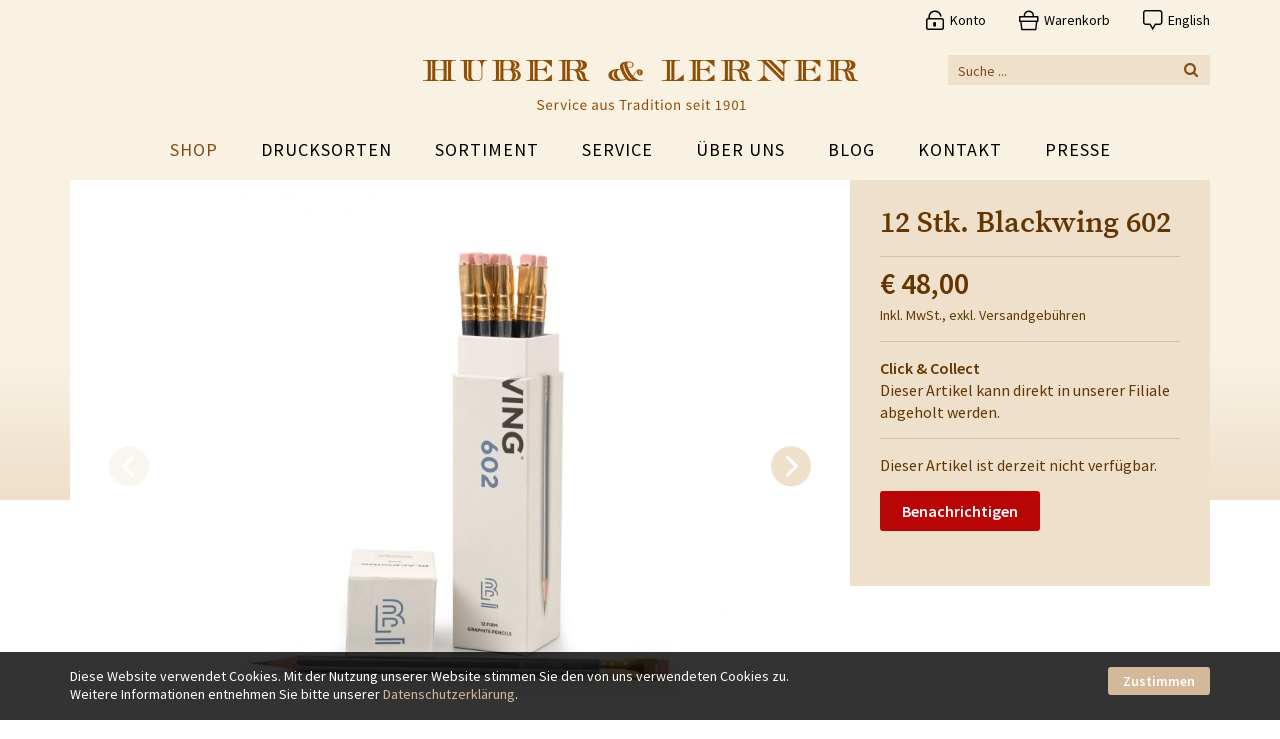

--- FILE ---
content_type: text/html; charset=utf-8
request_url: https://huber-lerner.at/de/shop/schreibgeraete/106-blackwing-602
body_size: 14598
content:
<!DOCTYPE html>
<html xmlns="http://www.w3.org/1999/xhtml" xml:lang="de-de" lang="de-de">
<head>
  <meta charset="utf-8" />
	<base href="https://huber-lerner.at/de/shop/schreibgeraete/106-blackwing-602" />
	<meta name="generator" content="Joomla! - Open Source Content Management extended by itronic.at" />
	<title>12 Stk. Blackwing 602 - Huber &amp; Lerner</title>
	<link href="/media/com_jtrader/css/jtrader.css?33b4bdc9178032727fc74866a40eed30" rel="stylesheet" />
	<link href="/media/itrlib/css/jquery.qtip.min.css?3.0.3" rel="stylesheet" />
	<link href="/templates/hul2017/css/structure.css?v=2" rel="stylesheet" />
	<link href="/templates/hul2017/css/leaflet.css?v=2" rel="stylesheet" />
	<link href="/media/jui/css/chosen.css?33b4bdc9178032727fc74866a40eed30" rel="stylesheet" />
	<link href="/media/com_finder/css/finder.css?33b4bdc9178032727fc74866a40eed30" rel="stylesheet" />
	<script type="application/json" class="joomla-script-options new">{"csrf.token":"3909ec1013189bb6dea55305b41118f7","system.paths":{"root":"","base":""},"joomla.jtext":{"LIB_JTRADER_CART_TEXT_0":"Der Warenkorb ist leer","LIB_JTRADER_CART_TEXT_1":"Zum Warenkorb (1 Artikel)","LIB_JTRADER_CART_TEXT_MORE":"Zum Warenkorb (%d Artikel)","JLIB_FORM_VALIDATE_FIELD_REQUIRED":"Feld ben\u00f6tigt: %s","JLIB_FORM_VALIDATE_FIELD_INVALID":"Ung\u00fcltiges Feld: %s","ERROR":"Fehler","MESSAGE":"Nachricht","NOTICE":"Hinweis","WARNING":"Warnung","LIB_JTRADER_PRICE_START_AT_LABEL":"Ab"}}</script>
	<script src="/media/itrlib/js/jquery-2.2.4.min.js?2.2.4"></script>
	<script src="/media/com_jtrader/js/jtrader.js?33b4bdc9178032727fc74866a40eed30"></script>
	<script src="/media/system/js/core.js?33b4bdc9178032727fc74866a40eed30"></script>
	<script src="/media/itrlib/js/qtip-3.0.3.min.js?3.0.3"></script>
	<script src="/media/itrlib/js/itrlib.js?33b4bdc9178032727fc74866a40eed30"></script>
	<script src="/media/com_jtrader/js/jshashtable.js"></script>
	<script src="/media/com_jtrader/js/jquery.numberformatter.min.js"></script>
	<script src="/media/com_itrfile/js/jquery.magnific-popup.min.js?0.9.9"></script>
	<script src="/media/com_itrfile/js/jquery.bxslider.min.js?4.1.2"></script>
	<script src="/media/itrlib/js/picturefill.min.js?33b4bdc9178032727fc74866a40eed30"></script>
	<script src="/media/itrlib/js/blazy-1.8.2p.min.js?1.8.2p"></script>
	<script src="/media/itrlib/js/flickity-2.0.10.min.js?2.0.10"></script>
	<script src="/templates/hul2017/js/scripts.js?v=2"></script>
	<script src="/templates/hul2017/js/jquery.selectric.min.js?v=2"></script>
	<script src="/templates/hul2017/js/jquery.touchMenuHover.min.js?v=2"></script>
	<script src="/media/jui/js/jquery.autocomplete.min.js?v=2"></script>
	<script src="/media/jui/js/chosen.jquery.min.js?33b4bdc9178032727fc74866a40eed30"></script>
	<script src="/media/jui/js/bootstrap.min.js?33b4bdc9178032727fc74866a40eed30"></script>
	<script>
var jTcartText;
          jQuery(function() {
            var cartElements = [];
            if (jTcartText) {
              jQuery("title").html(jQuery("title").html().replace("LIB_JTRADER_CART_TEXT", jTcartText));
              jQuery(".jTcartText, .jTcartText *").each(function(i,o) {
                var child = o.firstChild;
                while (child) {
                    if (child.nodeType == 3) {
                      if (child.data.indexOf(jTcartText) > -1) {
                            cartElements.push(o);
                      }
                    }
                    child = child.nextSibling;
                }
              });
            }
            jTrader.init({
              cartElements: cartElements,
              token: "3909ec1013189bb6dea55305b41118f7",
              cartHash: "cskw40wogswcws0k4cc00c0g4cc0001gja9tqyo1",
              language: "de-DE"
            });
          });
          function jTraderProductLoadimageFirstTime(obj) {
			if (obj.find('ul li').length > 1) {
				var slider = obj.find('ul').bxSlider({
					auto: true,
					mode: 'horizontal',
					pause: 8000,
					pager: false,
					controls: true,
					hideControlOnEnd: true
				});
				obj.data('slider', slider);
			}
		}
		function jTraderProductLoadimage(obj) {
			var slider = obj.data('slider');
			if (slider) {
				slider.redrawSlider();
			}
		}jTcartText="Der Warenkorb ist leer";
	jQuery(function ($) {
		initChosen();
		$("body").on("subform-row-add", initChosen);

		function initChosen(event, container)
		{
			container = container || document;
			$(container).find(".advancedSelect").chosen({"disable_search_threshold":10,"search_contains":true,"allow_single_deselect":true,"placeholder_text_multiple":"Werte eingeben oder ausw\u00e4hlen","placeholder_text_single":"Wert ausw\u00e4hlen","no_results_text":"Keine Ergebnisse gefunden!"});
		}
	});
	jQuery(function($){ initTooltips(); $("body").on("subform-row-add", initTooltips); function initTooltips (event, container) { container = container || document;$(container).find(".hasTooltip").tooltip({"html": true,"container": "body"});} });
jQuery(document).ready(function() {
	var value, searchword = jQuery('#mod-finder-searchword99');

		// Get the current value.
		value = searchword.val();

		// If the current value equals the default value, clear it.
		searchword.on('focus', function ()
		{
			var el = jQuery(this);

			if (el.val() === 'Suche ...')
			{
				el.val('');
			}
		});

		// If the current value is empty, set the previous value.
		searchword.on('blur', function ()
		{
			var el = jQuery(this);

			if (!el.val())
			{
				el.val(value);
			}
		});

		jQuery('#mod-finder-searchform99').on('submit', function (e)
		{
			e.stopPropagation();
			var advanced = jQuery('#mod-finder-advanced99');

			// Disable select boxes with no value selected.
			if (advanced.length)
			{
				advanced.find('select').each(function (index, el)
				{
					var el = jQuery(el);

					if (!el.val())
					{
						el.attr('disabled', 'disabled');
					}
				});
			}
		});});
	</script>

  <meta http-equiv='X-UA-Compatible' content='IE=edge' />
  <meta name='viewport' content='width=device-width, minimum-scale=1.0, maximum-scale=1.0' />
  <link rel='shortcut icon' href='/templates/hul2017/images/favicon-16.ico' />
  <link rel="icon" href="/templates/hul2017/images/favicon-32.ico" sizes="32x32">
  <link rel="apple-touch-icon-precomposed" href="/templates/hul2017/images/favicon-152.png">
  <meta name="msapplication-TileImage" content="/templates/hul2017/images/favicon-152.png">
  <meta name="msapplication-TileColor" content="#904d04">
	<meta name="google-site-verification" content="cYvFMBThSm64VKZZS0lEYkFURQNbZ6k05yxuHuXEsxY" />
  <script src="/templates/hul2017/js/jquery.matchHeight.js"></script>
</head>
<body>

<header>
  <div class='wrapper'>

    <a class='logo' href='/' title='Startseite'></a>

    <div id='toggles'>
      <a class='toggle menu' href='#'>Menu</a>
		    <a class='toggle login' href='#'>Konto</a>
      <a class='toggle cart jtraderCartItemCount' href='#'>Warenkorb
      </a>
			    <a href='/en/shop/writing-utensils/106-blackwing-602' target='_self' class='jDlang toggle lang en-GB'
       title="English - Writing Utensils"
      >English</a>
    <script>
      function jdUpdateHash() {
        var nodes = document.querySelectorAll('.jDlang');
        for (var i = 0, n = nodes.length; i < n; i++) {
          var pos = nodes[i].href.indexOf('#');
          if (pos > -1) {
            nodes[i].href = nodes[i].href.substr(0, pos)+window.location.hash;
          } else {
            nodes[i].href = nodes[i].href+window.location.hash;
          }
        }
      }
      if (window.addEventListener) {
        window.addEventListener('hashchange', jdUpdateHash);
      } else {
        window.attachEvent('hashchange', jdUpdateHash);
      }
      jdUpdateHash();
    </script>

    </div>

    
<div id='panel-login' class='panel'>
    <div class='panel-title center'>Mein Konto</div>
    <div class='panel-section'>
        <form action="/de/shop/schreibgeraete" method="post" id="login-form" class="form-inline itr-validate">
            <div class='input-row'>
                <input type='text' name='username' id='modlgn-username' placeholder='E-Mail Adresse' class='form-input itr-validate required'>
            </div>
            <div class='input-row'>
                <input type='password' name='password' id='modlgn-passwd' placeholder='Passwort' class='form-input itr-validate required'>
            </div>
            <div class='button-row center'>
                <button class='btn-filled btn-lg' type="submit" tabindex="0" name="Submit" >Anmelden</button>
                <span class='button-additional'><a href='/de/passwort-zurücksetzen'>Passwort vergessen?</a></span>
            </div>
            <input type="hidden" name="option" value="com_users" />
            <input type="hidden" name="task" value="user.login" />
            <input type="hidden" name="return" value="aW5kZXgucGhwP0l0ZW1pZD0xNTI=" />
            <input type="hidden" name="3909ec1013189bb6dea55305b41118f7" value="1" />        </form>
    </div>
    <div class='panel-section center border'>
        <a class='btn-filled btn-lg' href="/de/registrierung">Konto anlegen</a>
    </div>
</div>

      <div class="jTrader-cart-module" style="display:inline-block">
          
<div id='panel-cart' class='panel'>
<script>
    var cart = "<a class='toggle cart jtraderCartItemCount' href='#'>Warenkorb</a>";

  jQuery(function() {
    jQuery('.jtrader-cart-item-trash').on('click', jTraderObserver.deleteCartVariant);
    jQuery('.jtraderCartItemCount').replaceWith(cart);
    renewCartToggle();

  });
</script>
    <div class='panel-title center'>Mein Warenkorb</div>
    <div class='panel-section'>
        <ul class='panel-list clearfix'>
                            <li><span class='dropdown-row dropdown-title'>Der Warenkorb ist leer</span></li>
                    </ul>
    </div>
    <div class='panel-section center'>
        <span class='panel-price-txt'>Gesamtpreis exkl. Versandkosten</span>
        <span class='panel-price'>€ 0,00</span>
        <button onclick="window.location.href = '/de/bestellvorgang'" class="btn btn-filled btn-lg">Zum Warenkorb</button>
    </div>
</div>

      </div>

    <nav id='menu-main'>
<ul class="menu">
<li id="item-148" class="level1 active parent"><a href="/de/shop" title="Shop" >Shop</a><span class='toggle-btn max-md'></span><ul>
<li id="item-201" class="level2"><a href="/de/shop/visitkarten-mit-druck" title="Visitkarten" >Visitkarten</a></li>
<li id="item-208" class="level2"><a href="/de/shop/briefpapier-mit-druck" title="Briefpapier" >Briefpapier</a></li>
<li id="item-192" class="level2"><a href="/de/shop/papeterie" title="Papeterie" >Papeterie</a></li>
<li id="item-193" class="level2"><a href="/de/shop/lederwaren" title="Lederwaren" >Lederwaren</a></li>
<li id="item-204" class="level2 current active"><a href="/de/shop/schreibgeraete" title="Schreibgeräte" >Schreibgeräte</a></li>
<li id="item-205" class="level2"><a href="/de/shop/kalender" title="Kalender" >Kalender</a></li>
<li id="item-206" class="level2"><a href="/de/shop/siegelstempel-siegellack" title="Stempel &amp; Siegellack" >Stempel &amp; Siegellack</a></li>
<li id="item-203" class="level2"><a href="/de/shop/accessoires" title="Accessoires" >Accessoires</a></li>
<li id="item-210" class="level2"><a href="/de/shop/weihnachten" title="Weihnachten" >Weihnachten</a></li></ul></li>
<li id="item-118" class="level1 parent"><a href="/de/drucksorten" title="Drucksorten" >Drucksorten</a><span class='toggle-btn max-md'></span><ul>
<li id="item-133" class="level2"><a href="/de/drucksorten/visitenkarten" title="Visitkarten" >Visitkarten</a></li>
<li id="item-173" class="level2"><a href="/de/drucksorten/briefpapier" title="Briefpapier" >Briefpapier</a></li>
<li id="item-174" class="level2"><a href="/de/drucksorten/einladungskarten" title="Einladungskarten" >Einladungskarten</a></li>
<li id="item-138" class="level2"><a href="/de/drucksorten/hochzeitseinladungen" title="Vermählungsanzeigen" >Vermählungsanzeigen</a></li>
<li id="item-185" class="level2"><a href="/de/drucksorten/dankkarten" title="Dankkarten" >Dankkarten</a></li>
<li id="item-177" class="level2"><a href="/de/drucksorten/menükarten" title="Menükarten" >Menükarten</a></li>
<li id="item-137" class="level2"><a href="/de/drucksorten/geburtsanzeigen" title="Geburtsanzeigen" >Geburtsanzeigen</a></li>
<li id="item-172" class="level2"><a href="/de/drucksorten/sponsion" title="Sponsionsanzeigen" >Sponsionsanzeigen</a></li>
<li id="item-175" class="level2"><a href="/de/drucksorten/trauerparten" title="Trauerparten" >Trauerparten</a></li>
<li id="item-176" class="level2"><a href="/de/drucksorten/weihnachtskarten" title="Weihnachtskarten" >Weihnachtskarten</a></li>
<li id="item-184" class="level2"><a href="/de/drucksorten/jagdeinladungen" title="Jagdeinladungen" >Jagdeinladungen</a></li>
<li id="item-171" class="level2"><a href="/de/drucksorten/drucktechnik" title="Drucktechnik" >Drucktechnik</a></li></ul></li>
<li id="item-120" class="level1 parent"><a href="/de/sortiment" title="Sortiment" >Sortiment</a><span class='toggle-btn max-md'></span><ul>
<li id="item-164" class="level2"><a href="/de/sortiment/papierwaren" title="Papeterie" >Papeterie</a></li>
<li id="item-165" class="level2"><a href="/de/sortiment/lederwaren" title="Lederwaren" >Lederwaren</a></li>
<li id="item-167" class="level2"><a href="/de/sortiment/kalender" title="Kalender" >Kalender</a></li>
<li id="item-166" class="level2"><a href="/de/sortiment/schreibwaren" title="Schreibgeräte" >Schreibgeräte</a></li>
<li id="item-179" class="level2"><a href="/de/sortiment/kalligraphie" title="Kalligraphie" >Kalligraphie</a></li>
<li id="item-180" class="level2"><a href="/de/sortiment/siegellack" title="Siegellack" >Siegellack</a></li>
<li id="item-168" class="level2"><a href="/de/sortiment/souvenir" title="Papier &amp; Souvenir" >Papier &amp; Souvenir</a></li>
<li id="item-169" class="level2"><a href="/de/sortiment/dasuno" title="Dasuno Kollektion" >Dasuno Kollektion</a></li></ul></li>
<li id="item-149" class="level1"><a href="/de/service" title="Service" >Service</a></li>
<li id="item-109" class="level1 parent"><a href="/de/ueberuns" title="Über uns" >Über uns</a><span class='toggle-btn max-md'></span><ul>
<li id="item-158" class="level2"><a href="/de/ueberuns/philosophie" title="Service aus Tradition" >Service aus Tradition</a></li>
<li id="item-159" class="level2"><a href="/de/ueberuns/team" title="Team" >Team</a></li>
<li id="item-157" class="level2"><a href="/de/ueberuns/geschichte" title="Geschichte" >Geschichte</a></li>
<li id="item-187" class="level2"><a href="/de/ueberuns/firmenarchiv" title="Aus dem Firmenarchiv" >Aus dem Firmenarchiv</a></li>
<li id="item-160" class="level2"><a href="/de/ueberuns/anekdoten" title="Anekdoten" >Anekdoten</a></li>
<li id="item-163" class="level2"><a href="/de/ueberuns/schaufenster" title="Schaufenster" >Schaufenster</a></li>
<li id="item-161" class="level2"><a href="/de/ueberuns/literatur" title="In der Literatur" >In der Literatur</a></li>
<li id="item-162" class="level2"><a href="/de/ueberuns/referenzen" title="Referenzen" >Referenzen</a></li>
<li id="item-183" class="level2"><a href="/de/ueberuns/partner" title="Partner" >Partner</a></li></ul></li>
<li id="item-108" class="level1"><a href="/de/blog" title="Blog" >Blog</a></li>
<li id="item-110" class="level1"><a href="/de/kontakt" title="Kontakt" >Kontakt</a></li>
<li id="item-116" class="level1"><a href="/de/presse" title="Presse" >Presse</a></li></ul></nav>

    <div id='search'>
        
<form id="mod-finder-searchform99" action="/de/suche" method="get" class="form-search">
	<div class="input-group">
		<input type="text" name="q" id="mod-finder-searchword99" class="search-query input-medium nav-input" size="25" value="" placeholder="Suche ..."/><span class="input-group-btn"><button class="nav-addon search" type="submit"></button></span>
							</div>
</form>

    </div>

  </div>
</header>

<main>
    
    <div id="system-message-container">
	</div>

    
<script>
  var attributes = {};
  var firstattribute = {};
  var variants = {};
  var firstvariant = {};
  var products = {};
  var priceAdjustmentObjects = {};
  var productState = {};

  function selectAttribute(pid, idVariant) {

    // Set the current idVariant for this product
    productState[pid] = {
      idVariant: idVariant
    };

    // Update Media event if idVariant is '' (default item)
    if (typeof jTraderChangeProductMedia !== 'undefined') {
      if (idVariant == '') {
        jTraderChangeProductMedia(pid, firstvariant[pid], variants[pid]);
      } else {
        jTraderChangeProductMedia(pid, idVariant, variants[pid]);
      }
    }

    if (idVariant == '') {
      return;
    }
    var variant = variants[pid][idVariant];
    var attribute = attributes[pid][variant.idAttribute];

    updateVariant(pid, variant.idVariant);
    if (!attribute.child) {
      return;
    }

    var child = attribute.child;
    var childattribute = attributes[pid][child];

    var input;

    while (child) {
      input = jQuery('#attribute_' + pid + '_' + child);
      input.empty();
              input.append('<option value="' + variant.idVariant + '" selected>Bitte wählen Sie</option>');
      input.prop('disabled', true);

      child = attributes[pid][child].child;
    }
    input = jQuery('#attribute_' + pid + '_' + childattribute.idAttribute);
    input.prop('disabled', false);

    jQuery.each(variant.children, function(i, o) {
      input.append('<option value="' + o.idVariant + '">' + o.variantTitle + '</option>');
    });
    input.selectric('refresh');
  }

  function updatePrice(pid) {
    var idVariant = productState[pid].idVariant;
    var variant = variants[pid][idVariant];
    var attribute = attributes[pid][variant.idAttribute];
    var additional = variant.priceAdditional || '';
    var count = parseFloat(jQuery('#jtrader_count_' + pid).val());
    var price = findPrice(pid, idVariant, count);
    var displayPrice = price.singlePrice;
    var displayPriceHtml = '';
    var displayPriceTotal = price.totalPrice;
    var displayPriceTotalHtml = '';

    /** Addition Products */
    var temp = jQuery('input[name=jtrader_additionalProduct_' + pid + '][type=checkbox]:checked, input[name=jtrader_additionalProduct_' + pid + '][type!=checkbox], select[name=jtrader_additionalProduct_' + pid + ']');
    if (temp.length > 0) {
      temp.each(function() {
        var obj = jQuery(this);
        if (parseFloat(obj.val()) > 0.00001) {
          displayPrice += parseFloat(obj.data('singleprice'));
          displayPriceTotal += parseFloat(obj.data('singleprice')) * parseFloat(obj.val());
        }
      });
    }

    if (attribute.child) {
      displayPriceHtml += '<span class="jT-price-prefix">' + Joomla.JText._('LIB_JTRADER_PRICE_START_AT_LABEL') + '</span> ';
      displayPriceTotalHtml += '<span class="jT-price-prefix">' + Joomla.JText._('LIB_JTRADER_PRICE_START_AT_LABEL') + '</span> ';
    }
    displayPriceHtml += jQuery.formatNumber(displayPrice, {format: "€ #,##0.00", locale: "de-DE"}) + ' ' + additional;
    jQuery('#jtrader_price_' + pid).html(displayPriceHtml);

    displayPriceTotalHtml += jQuery.formatNumber(displayPriceTotal, {format: "€ #,##0.00", locale: "de-DE"}) + ' ' + additional;
    jQuery('#jtrader_price_total_' + pid).html(displayPriceTotalHtml);


    if (variant.priceMsr) {
      jQuery('#jtrader_msrPrice_' + pid).html(jQuery.formatNumber(variant.priceMsr, {format: "€ #,##0.00", locale: "de-DE"}));
    } else {
      jQuery('#jtrader_msrPrice_' + pid).html('');
    }

    if (price.priceAdjustments.priceAdjustmentSet) {
      var output = '';
      for (var i in price.priceAdjustments.priceAdjustmentSet) {
        if (!price.priceAdjustments.priceAdjustmentSet.hasOwnProperty(i)) continue;
        var priceAdjustment = priceAdjustmentObjects[pid].priceAdjustments[price.priceAdjustments.priceAdjustmentSet[i]];
        output += '<span class="prize-adjustment jTrader-priceAdjustment">' + priceAdjustment.title + '</span>';
      }
      jQuery('#jtrader_priceAdjustments_' + pid).html(output);
      jQuery('#jtrader_msrPrice_' + pid).html(jQuery.formatNumber(price.defaultPrice, {format: "€ #,##0.00", locale: "de-DE"}));
      jQuery('#jtrader_price_' + pid).addClass('adjusted');
      jQuery('#jtrader_msrPrice_' + pid).addClass('instead');
    } else {
      jQuery('#jtrader_priceAdjustments_' + pid).hide();
      jQuery('#jtrader_price_' + pid).removeClass('adjusted');
      jQuery('#jtrader_msrPrice_' + pid).removeClass('instead');

    }
  }

  function updateVariant(pid, idVariant) {
    var variant = variants[pid][idVariant];
    var attribute = attributes[pid][variant.idAttribute];
    var count = parseFloat(jQuery('#jtrader_count_' + pid).val());
    var price = findPrice(pid, idVariant, count);

    updatePrice(pid);


    if (!attribute.child) {
      jQuery('#jtrader_idvariant_' + pid).val(idVariant);
    } else {
      jQuery('#jtrader_idvariant_' + pid).val('');
    }


    if (variant['description'].length > 7) {
      jQuery('#jTrader-product-description-' + pid).html(variant['description']);
    } else {
      jQuery('#jTrader-product-description-' + pid).html(products[pid].description);
    }
    if (variant['idParent'] > 0) {
        jQuery('#jTrader-product-title-'+pid).html(jQuery('#jTrader-product-title-'+pid).data('title') + ' - ' + variant['variantTitle']);
      if (variant['descriptionShort'].length > 1) {
        jQuery('#jTrader-product-shortDesc-' + pid).html(variant['descriptionShort']);
      } else {
        jQuery('#jTrader-product-shortDesc-' + pid).html(products[pid].descriptionShort);
      }

      if (variant['annotation'].length > 1) {
        jQuery('#jTrader-product-annotation-' + pid).html(variant['annotation']);
      } else {
        jQuery('#jTrader-product-annotation-' + pid).html(products[pid].annotation);
      }

    } else {
              jQuery('#jTrader-product-title-' + pid).html(jQuery('#jTrader-product-title-' + pid).data('title'));
        
      jQuery('#jTrader-product-shortDesc-' + pid).html(jQuery('#jTrader-product-shortDesc-' + pid).data('title'));
      jQuery('#jTrader-product-annotation-' + pid).html(jQuery('#jTrader-product-annotation-' + pid).data('title'));
    }

    var btn = jQuery('#jTaddToCartBtn' + pid);
    var span = jQuery('#jTaddToCartSpan' + pid);
    var counterContainer = jQuery('#product_dtl_counter_container_' + pid);
    var oosContainer = jQuery('#product_dtl_oos_container_' + pid);
    var checkout = jQuery('#jTaddToCartAndCheckoutBtn' + pid);
    var pricetr = jQuery('#jtrader_price_tr_' + pid);
    var pricetr = jQuery('#product-dtl-counter' + pid);

    var key, len = 0;
    for (key in variants[pid][idVariant].children) {
      len += Number(variants[pid][idVariant].children.hasOwnProperty(key));
    }

    if (len > 0) {
      btn.hide();
      checkout.hide();
      counterContainer.show();
      oosContainer.hide();
    } else {
      switch (variants[pid][idVariant].state) {
        case '4':
          counterContainer.hide();
          oosContainer.show();
                  btn.html(btn.data('oos')).show();
          checkout.show();
          span.hide();
                  break;
        case '3':
        case '10':
          btn.html(btn.data('atc')).show();
          checkout.show();
          span.hide();
          counterContainer.show();
          oosContainer.hide();
          break;
        case '2':
          btn.html(btn.data('pre')).show();
          checkout.show();
          span.hide();
          counterContainer.show();
          oosContainer.hide();
          break;
        case '1':
                  span.html(btn.data('uno')).show();
                  btn.hide();
          checkout.hide();
          counterContainer.show();
          oosContainer.hide();
          break;
        case '5':
          if (btn.data('ext') != '') {
            span.html('<a href="' + btn.data('ext') + '">' + btn.data('ext') + '</a>').show();
          }
          btn.hide();
          checkout.hide();
          counterContainer.show();
          oosContainer.hide();
          break;
      }
    }

    var slider = $('#jTrader-product-image-variant-'+idVariant+'-wrapper');
    slider.flickity('resize');


  }
    function findPrice(pid, idVariant, count, finalize) {
    var variant = variants[pid][idVariant];
    var price = parseFloat(variant.price);
    count = parseFloat(count);
    var totalPrice = parseFloat(variant.price) * count;

    finalize = typeof finalize !== 'undefined' ? finalize : true;
    if (finalize && variant.startPrice.idVariant != idVariant) {
      // we get the startPrice
      return findPrice(pid, variant.startPrice.idVariant, count, true);
    }

    if (count > 1 ) {
      for (var i in variant['scalePrices']) {
        if (!variant['scalePrices'].hasOwnProperty(i)) continue;
        const scalePrice = variant['scalePrices'][i];

        if (count >= parseFloat(scalePrice['count'])) {
          price = parseFloat(scalePrice['price']);
          continue;
        }

        break;
      }
    }

    //noinspection FallthroughInSwitchStatementJS
    if (variant.idParent) {
      switch (parseInt(variant.priceType)) {
        case 1: //Fixed
          break;
        case 2: //Relative
        case 3: //Percent
          var parentPrice = findPrice(pid, variant.idParent, count, false);
          if (variant.priceType == 3) {
            price = parentPrice * price / 100;
          }
          price = parentPrice + price;
          break;
        default:
          price = 0;
      }
      totalPrice = price * count;
    }

    // is this the initial call so should we add tax and price adjustments?
    if (finalize) {
      // Find best price adjustment
      var priceAdjustments = findPriceAdjustments(pid, idVariant, price, count);

      var defaultPrice = price;
      if (priceAdjustments.priceAdjustmentSet) {
        price = priceAdjustments.price;
        totalPrice = priceAdjustments.priceTotal;
      }

      // Add Tax
      if (variants[pid][idVariant]['tax']) {
        price = price * ((parseFloat(variants[pid][idVariant]['tax']) / 100) + 1);
        defaultPrice = defaultPrice * ((parseFloat(variants[pid][idVariant]['tax']) / 100) + 1);
        totalPrice = totalPrice * ((parseFloat(variants[pid][idVariant]['tax']) / 100) + 1);
      }

      return {
        'singlePrice': price,
        'defaultPrice': defaultPrice,
        'totalPrice': totalPrice,
        'priceAdjustments': priceAdjustments
      }
    }

    return price;
  }

    function findPriceAdjustments(pid, idVariant, price, count) {
    var adjustmentSets = priceAdjustmentObjects[pid].matrix;
    var adjustments = priceAdjustmentObjects[pid].priceAdjustments;
    var singlePrice = price;
    var setPrice = singlePrice * count;
    var cheapestPrice;
    var cheapestSinglePrice;
    var cheapestAdjustmentSet;
    var adjustmentValue;

    invalidSet:
        for (var i in adjustmentSets) {
          if (!adjustmentSets.hasOwnProperty(i)) continue;
          singlePrice = price;
          setPrice = singlePrice * count;

          var adjustmentSet = adjustmentSets[i];
          for (var i2 in adjustmentSet) {
            if (!adjustmentSet.hasOwnProperty(i2)) continue;
            var adjustment = adjustments[adjustmentSet[i2]];

            // check all adjustments if one doesn't fit the complete set is not used
            // Minimum order Amount
            if (adjustment.itemAmountFrom && adjustment.itemAmountFrom > count) {
              continue invalidSet;
            }

            // Maximum order Amount
            if (adjustment.itemAmountTo && adjustment.itemAmountTo < count) {
              continue invalidSet;
            }

            // Only one Variant
            if (adjustment.idVariant && adjustment.idVariant != idVariant) {
              continue invalidSet;
            }

            adjustmentValue = parseFloat(adjustment.value);

            switch (parseInt(adjustment.type)) {
              case 1: //Fixed
                singlePrice = adjustmentValue;
                setPrice = adjustmentValue * count;
                break;
              case 2: //Relative
                singlePrice = singlePrice + adjustmentValue;
                setPrice = setPrice + (adjustmentValue * count);
                break;
              case 3: //Percent
                singlePrice = singlePrice + (singlePrice * adjustmentValue / 100);
                setPrice = setPrice + (setPrice * adjustmentValue / 100);
                break;
              default:
            }

          }

          // Its possible that we have a price of 0 but not lower then 0
          if (setPrice < 0.0) {
            continue;
          }

          if (!cheapestPrice || cheapestPrice > setPrice) {
            cheapestAdjustmentSet = adjustmentSet;
            cheapestPrice = setPrice;
            cheapestSinglePrice = singlePrice;
          }
        }

    return {
      'priceAdjustmentSet': cheapestAdjustmentSet,
      'price': cheapestSinglePrice,
      'priceTotal': cheapestPrice,
      'defaultPrice': price,
      'count': count
    }
  }

  function submitToCart(event, form) {
    return false;
  }

  function addToCart(event, pid, checkout) {
    var form = jQuery('#jtrader_form_' + pid);
    if (!document.itrValidator.isValid(form)) {
      return;
    }
    var idVariant = jQuery('#jtrader_idvariant_' + pid).val();
    var additionalProducts = {};

    var temp = jQuery('input[name=jtrader_additionalProduct_' + pid + '][type=checkbox]:checked, input[name=jtrader_additionalProduct_' + pid + '][type!=checkbox], select[name=jtrader_additionalProduct_' + pid + ']');
    if (temp.length > 0) {
      temp.each(function() {
        var obj = jQuery(this);
        if (parseFloat(obj.val()) > 0.00001) {
          additionalProducts[obj.data('idvariant')] = parseFloat(obj.val());
        }
      });
    }

    // change the image variant to tree or add a class to the image with the pid to finde the first idVisible()
    jTraderUtils.copyAnimate(jQuery('#jTrader-product-image-variant-' + idVariant + '-wrapper img, #jTrader-product-image-variant-' + firstvariant[pid] + '-wrapper img'), jQuery('#cart-preview-toggle:visible, #cart-preview'), {'h': 'left', 'hc': 15});

    if (checkout === true) {
      jQuery('#jTraderQuestionContent input[name=idVariant]').val(parseInt(idVariant));
      jQuery('#jTraderQuestionContent input[name=count]').val(parseFloat(jQuery('#jtrader_count_' + pid).val()));
      jTrader.addToCart(parseInt(idVariant), parseFloat(jQuery('#jtrader_count_' + pid).val()), additionalProducts, handleDirectCheckout);

    } else {
      if (jQuery('#jTraderQuestionContent input[name=idVariant]').length === 1) {
        jQuery('#jTraderQuestionContent input[name=idVariant]').val(parseInt(idVariant));
        jQuery('#jTraderQuestionContent input[name=count]').val(parseFloat(jQuery('#jtrader_count_' + pid).val()));

        if (!document.itrValidator.isValid(jQuery('#jTraderQuestionContent'))) {
          return false;
        }

        jTrader.addToCart(parseInt(idVariant), parseFloat(jQuery('#jtrader_count_' + pid).val()), additionalProducts, handleQuestions);
      } else {
        jTrader.addToCart(parseInt(idVariant), parseFloat(jQuery('#jtrader_count_' + pid).val()), additionalProducts, openModalWithAddedVariants);
      }
    }
  }

  function handleDirectCheckout(data, textStatus, jqXHR) {
    var cartHash = '';
    if (data.status == '200') {
      var newdata = {
        status: 200,
        type: 'multiple',
        messages: [],
      };

      if (data.type == 'multiple') {
        jQuery.each(data.messages, function(i, message) {
          if (message.type === 'cartUpdateHash') {
            newdata.messages.push(message);
            cartHash = '/' + message.data;
          }
        });
      }
      if (newdata.messages.length > 0) {
        jTrader.response(newdata);
      }
    }

    var form = jQuery('#jTraderQuestionContent');
    if (!document.itrValidator.isValid(form)) {
      return false;
    }

    jTrader.submitAjax(event, form);
  }

  function handleQuestions(data, textStatus, jqXHR) {
    var cartHash = '';
    if (data.status == '200') {
      var newdata = {
        status: 200,
        type: 'multiple',
        messages: [],
      };

      if (data.type == 'multiple') {
        jQuery.each(data.messages, function(i, message) {
          if (message.type === 'cartUpdateHash') {
            newdata.messages.push(message);
            cartHash = '/' + message.data;
          }
        });
      }
      if (newdata.messages.length > 0) {
        jTrader.response(newdata);
      }
    }

    var form = jQuery('#jTraderQuestionContent');
    if (!document.itrValidator.isValid(form)) {
      return false;
    }

    jTrader.submitAjax(event, form, openModalWithAddedVariants);
  }

  function openModalWithAddedVariants(data, textStatus, jqXHR) {
    jTrader.update();
    jTrader.response(data, textStatus, jqXHR);
    var modal = jQuery('#jtrader-cart-info');
    var pid = modal.data('idproduct');
    var amountText = 'Menge: ';
    var showCartItems = true;

    jQuery.each(data.messages, function(k,m) {
      if(m.type == 'popup') {
        jQuery('#jtrader-cart-info #modal .modal-title').html(m.data.titleLocal);
        jQuery('#jtrader-cart-info #modal .modal-content').html(m.data.textLocal);
        jQuery('#jtrader-cart-info #modal .modal-content').removeClass('col-xs-5').removeClass('col-sm-3').addClass('col-xs-12');

        jQuery('#jtrader-cart-info #modal .modal-footer').hide();
        jQuery('#jtrader-cart-info .product-price.adjusted').hide();
        jQuery('#jtrader-cart-info .product-price-adjustment').hide();
        jQuery('#jtrader-cart-info .product-price:not(.adjusted)').hide();
        jQuery('#jtrader-cart-info .product-amount').hide();
        jQuery('#jtrader-cart-info .product-title').hide();
        jQuery('#jtrader-cart-info #modal .modal-img').hide();

        jQuery('#jtrader-cart-info #modal .modal-content').show();

        showCartItems = false;
        return false;
      }
    });

    if(showCartItems) {
      jQuery('#jtrader-cart-info .product-price.adjusted').show();
      jQuery('#jtrader-cart-info .product-price-adjustment').show();
      jQuery('#jtrader-cart-info .product-price:not(.adjusted)').show();
      jQuery('#jtrader-cart-info .product-amount').show();
      jQuery('#jtrader-cart-info .product-title').show();
      jQuery('#jtrader-cart-info #modal .modal-footer').show();
      jQuery('#jtrader-cart-info #modal .modal-img').show();

      jQuery('#jtrader-cart-info #modal .modal-content').hide();

      jQuery('#jtrader-cart-info .product-amount').html(amountText + jQuery('#jtrader_count_' + pid).val());
      jQuery('#jtrader-cart-info .product-price').html(jQuery('#jtrader_price_' + pid).html());

      if (jQuery('#jtrader_msrPrice_' + pid).is(":visible")) {
      	var x = jQuery('#jtrader-cart-info .product-price.adjusted').html(jQuery('#jtrader_msrPrice_' + pid).html()).addClass('instead');
				jQuery('#jtrader-cart-info .product-price:not(.adjusted)').removeClass('instead').addClass('adjusted');
				x.removeClass('adjusted');
      }
      else {
        jQuery('#jtrader-cart-info .product-price.adjusted').hide();
        jQuery('#jtrader-cart-info .product-price:not(.adjusted)').removeClass('instead');
      }

      if (jQuery('#jtrader_priceAdjustments_' + pid).is(":visible")) {
        jQuery('#jtrader-cart-info .product-price-adjustment').html(jQuery('#jtrader_priceAdjustments_' + pid).html());
      }
      else {
        jQuery('#jtrader-cart-info .product-price-adjustment').hide();
        jQuery('#jtrader-cart-info .product-price:not(.adjusted)').removeClass('instead');
      }
    }

    jQuery.magnificPopup.open({
      items: {
        src: '#jtrader-cart-info'
      },
      type: 'inline',
      modal: false
    }, 0);

    renewToggle();

  }

  function gotoShipping() {
    window.location.href = '/de/bestellvorgang/cart';
    //window.location.href = '/de/bestellvorgang/address';
  }

    products['106'] = {};
  products['106'].description = "<p>Der original Blackwing 602 von Eberhard Faber galt als der beste Bleistift der Welt und hatte prominente Fans: Vom Literaturnobelpreistr\u00e4ger John Steinbeck, \u00fcber Leonard Bernstein bis zum Erfinder von Bugs Bunny hatte der Bleistift viele treue Anh\u00e4nger. Seit einigen Jahren wird der Klassiker als Palomino Blackwing 602 in den USA wieder aufgelegt. Der Hersteller von Bleistiften in der 6. Generation blickt auf 150 Jahre Erfahrung zur\u00fcck und l\u00e4sst heute die Blackwings in Japan aus seinem kalifornischen Zedernholz produzieren. Das japanische Graphit ist mit Abstand das beste der Welt. Hinzugemischtes Wachs erzeugt ein butterweiches Schreibgef\u00fchl und l\u00e4sst den Blackwing 602 Slogan wieder aufleben: \u201cHalf the pressure \u2013 twice the speed\u201d!<\/p>\r\n<p>Alle drei Monate wird ein neuer limitierter BLACKWING Bleistift vorgestellt. Jeder hat seine eigene Geschichte und ist Pers\u00f6nlichkeiten und Ereignissen gewidmet.<\/p>\r\n<p>Geschenk Box mit 12 Bleistiften<br \/>Weiche Mine entspricht ca. H\u00e4rtegrad 2B<br \/>L\u00e4nge: 20 cm<\/p>";
  products['106'].descriptionShort = "Bleistifte mit harter Mine (2B)";
  products['106'].annotation = "";

  attributes['106'] = [{"idAttribute":"0","formfield":"default","attributeTitle":"default","idParent":"","attribute":true}];
  firstattribute['106'] = '';
  variants['106'] = {"193":{"idAttribute":"0","formfield":"default","attributeTitle":"default","ordering":"0","idVariant":"193","idParent":"0","variantTitle":"Default","principle":"1","description":"<p>Der original Blackwing 602 von Eberhard Faber galt als der beste Bleistift der Welt und hatte prominente Fans: Vom Literaturnobelpreistr\u00e4ger John Steinbeck, \u00fcber Leonard Bernstein bis zum Erfinder von Bugs Bunny hatte der Bleistift viele treue Anh\u00e4nger. Seit einigen Jahren wird der Klassiker als Palomino Blackwing 602 in den USA wieder aufgelegt. Der Hersteller von Bleistiften in der 6. Generation blickt auf 150 Jahre Erfahrung zur\u00fcck und l\u00e4sst heute die Blackwings in Japan aus seinem kalifornischen Zedernholz produzieren. Das japanische Graphit ist mit Abstand das beste der Welt. Hinzugemischtes Wachs erzeugt ein butterweiches Schreibgef\u00fchl und l\u00e4sst den Blackwing 602 Slogan wieder aufleben: \u201cHalf the pressure \u2013 twice the speed\u201d!<\/p>\r\n<p>Alle drei Monate wird ein neuer limitierter BLACKWING Bleistift vorgestellt. Jeder hat seine eigene Geschichte und ist Pers\u00f6nlichkeiten und Ereignissen gewidmet.<\/p>\r\n<p>Geschenk Box mit 12 Bleistiften<br \/>Weiche Mine entspricht ca. H\u00e4rtegrad 2B<br \/>L\u00e4nge: 20 cm<\/p>","descriptionShort":"Bleistifte mit harter Mine (2B)","priceType":"1","price":"40.000000","cost":null,"pricePrinciple":"1","priceAdditional":"","priceMsr":null,"scalePrices":[],"sku":"","manSku":"","stock":"0","amountOutOfStock":null,"amountNotify":null,"stockPrinciple":"1","unitWidth":null,"unitHeight":null,"unitLength":null,"unitWeight":null,"packageWidth":null,"packageHeight":null,"packageLength":null,"packageWeight":null,"children":[],"childrenIds":[],"level":1,"tax":"20","state":"4","lfid":"0","idProduct":"106","annotation":"","increments":"1.000000","amountMin":"1.000000","amountMax":"999.000000","idCategory":"9","singleitem":false,"startPrice":{"idVariant":"193","price":40}}};
  firstvariant['106'] = 193;

  priceAdjustmentObjects['106'] = {"priceAdjustments":[],"matrix":[]};

  jQuery(function() {
    selectAttribute('106', '193');
    jQuery('#jtrader_form_106 .jTrader-addToCart').click(function(event) {
      event.preventDefault();
      addToCart(event, jQuery(event.target).parents('form').data('idproduct'), false);
    });
    jQuery('#jtrader_form_106 .jTrader-addToCart').parents('form').on('submit', function(event) {
      event.preventDefault();
      addToCart(event, jQuery(event.target).data('idproduct'), false);
    });

    jQuery('#jtrader_form_106 .jTrader-addToCartAndCheckout').click(function(event) {
      event.preventDefault();
      addToCart(event, jQuery(event.target).parents('form').data('idproduct'), true);
    });

    // Update price if addition product is changed
    jQuery('#jtrader_form_106 [name=jtrader_additionalProduct_106]').on('change', function(event) {
      updatePrice(106);
    });

  });
  </script>

<script>
  function postProcessQuestionPopup(data, textStatus, jqXHR) {
    jTrader.response(data, textStatus, jqXHR);
    if (jQuery('#jTraderQuestionPopup').data('doCheckout') == true) {
      gotoShipping();
    }
  }
</script>

<div class='mfp-hide cart-info' id="jTraderQuestionPopup">
    <div id="modal">
	    <button type='button' class='mfp-close'>×</button>
	    <div class='modal-wrapper'>
		    <div class='row'>
			    <div class='col-xs-12 center'>
		        <form action="/de/shop/schreibgeraete" id="jTraderQuestionPopupContent" method="post" class="itr-validate" enctype="multipart/form-data" data-submit="jTrader.submitAjax" data-postprocess="postProcessQuestionPopup">
		        </form>
			    </div>
		    </div>
	    </div>
    </div>
</div>
<article class='wrapper'>
    <script>
  var jTraderProductMediaTypes = ['image','video','audio','file'];
//test
  function jTraderChangeProductMedia(pid, idVariant, variants) {
    var media;
    for (i in jTraderProductMediaTypes) {
      var type = jTraderProductMediaTypes[i];
      media = jQuery('#jTrader-product-'+type+'-variant-'+idVariant+'-wrapper');
      if (media.length == 0) {
        //change to tree
        if (variants[idVariant].idParent != '0') {
          media = jQuery('#jTrader-product-'+type+'-variant-'+variants[idVariant].idParent+'-wrapper');
        }
      }
      jQuery('.jTrader-product-'+type+'-wrapper').hide();
      media.show();
      if (window["jTraderProductLoad"+type+"FirstTime"] && media.data('loaded') == false) {
        window["jTraderProductLoad"+type+"FirstTime"](media);
        media.data('loaded', true)
      }
      if (window["jTraderProductLoad"+type]) {
        window["jTraderProductLoad"+type](media);
      }

    }
  }
</script>
<section class='header header-bg-light clearfix'>
    <div class='header-img'>
	    <div id="jTrader-product-image-variant-193-wrapper"
     class='img-slider drag-control jTrader-product-image-wrapper multiple-images'  style="display: none"     data-loaded="false">

                <div class="img-slider-item"><a href='/itrfile/_1_/119940d1dde156dbb0464f36ac8048be.jpg'
               title='' class='itrImg'><img
                        src='/itrfile/_1_/20550de8b48966d47307f3178502af6a.jpg' alt='' class="product-img" data-flickity-lazyload='/itrfile/_1_/119940d1dde156dbb0464f36ac8048be.jpg' /></a></div>
                <div class="img-slider-item"><a href='/itrfile/_1_/3abbd3eb799bce1c01cbf7b1b2f6f07f.jpg'
               title='' class='itrImg'><img
                        src='/itrfile/_1_/f7cb24bc6e9c5fd6bd19a29223199814.jpg' alt='' class="product-img" data-flickity-lazyload='/itrfile/_1_/3abbd3eb799bce1c01cbf7b1b2f6f07f.jpg' /></a></div>
    </div>
    </div>
    <div class='header-content product-dtl'>
        <div class='product-dtl-section'>
            <h1 class='product-dtl-title'>12 Stk. Blackwing 602</h1>
        </div>
        <div class='product-dtl-section btop'>
            <div class='product-dtl-price-section clearfix'>
                <div class='product-dtl-price prize' id="jtrader_price_106"></div>
                <div class='product-dtl-price msr-prize' id="jtrader_msrPrice_106"></div>
                <div class='product-dtl-price-adjustment prize-adjustments' id="jtrader_priceAdjustments_106"></div>
            </div>
                            <span class='info-tax jTrader-product-tax-notice'>Inkl. MwSt., exkl. Versandgebühren
</span>
                        <span id="jTrader-product-annotation-106" data-title=""></span>
            <span class='info-delivery jTstockState-106'
                  data-oos="Dieser Artikel ist derzeit nicht verfügbar."
                  data-atc="In den Warenkorb legen"
                  data-pre="Voranmeldung"
                  data-uno="Dieser Artikel ist derzeit nicht verfügbar."></span>
        </div>
        <div class='product-dtl-section btop'>
            <span class='info-pickup'><strong>Click & Collect</strong><br>Dieser Artikel kann direkt in unserer Filiale abgeholt werden.</span>
        </div>
        <div class='product-dtl-section btop'>
            <form id='jtrader_form_106' method='post' action='/de/shop/schreibgeraete?task=cart.addToCart&amp;format=json' data-idProduct="106" data-submit="submitToCart" class="itr-validate">
                <div class="shop-item-options">
                        
                    <div class='input-row clearfix' id="product_dtl_counter_container_106">
                        
                        <label for='jtrader_count_106'>Anzahl:</label>
                        <div class='handle-counter'>
                            <button type="button" class='jTrader-counter jTrader-counter-minus counter counter-minus' data-forcounter="jtrader_count_106" disabled="disabled" ></button>
                            <input  type='number' min="1" max="999999999" step="1" value="1" id='jtrader_count_106' name='jform[count]' onchange="selectAttribute('106', jQuery('#jtrader_idvariant_106').val())" onkeyup="selectAttribute('106', jQuery('#jtrader_idvariant_106').val())" style='width:40px' required="required" class="required validate-numeric form-input" />
                            <button type="button" class='jTrader-counter jTrader-counter-plus counter counter-plus' data-forcounter="jtrader_count_106"></button>
                        </div>

                                            </div>
	                <span id="product_dtl_oos_container_106">
		                Dieser Artikel ist derzeit nicht verfügbar.	                </span>
                    <span class='product-dtl-addcart'>
                            <button
                                    type="button"
                                    class="btn add-cart jTrader-addToCart required btn-filled btn-lg"
                                    id="jTaddToCartBtn106"
                                    data-oos="Benachrichtigen"
                                    data-atc="In den Warenkorb legen"
                                    data-pre="Voranmeldung"
                                    data-uno="Dieser Artikel ist derzeit nicht verfügbar."
                            >In den Warenkorb legen</button>
                            
                            <span id="jTaddToCartSpan106" style="display:none"></span>
                    </span>

                <input type="hidden" name="jform[idVariant]" id="jtrader_idvariant_106" value="" />
                <input type="hidden" name="3909ec1013189bb6dea55305b41118f7" value="1" />                </div>
            </form>
        </div>
        
            </div>
</section>

<section class='row'>
    <div class='col-xs-12 center mt-1x'>
        <h2 class='section-title'><span>12 Stk. Blackwing 602</span></h2>
    </div>
    <div class='col-xs-12 col-lg-8 col-lg-offset-2'  id="jTrader-product-description-106">
        <p>Bleistifte mit harter Mine (2B)</p>

            </div>
</section>

<!-- Modal -->
<div class='cart-info mfp-hide cart-info-106' data-idproduct="106" id="jtrader-cart-info">
    <div id='modal'>
        <button type='button' class='mfp-close'>×</button>
        <div class='modal-wrapper'>
            <div class='row'>
                <div class='col-xs-12 modal-header center'>
                    <h3 class='modal-title'>Der Artikel wurde Ihrem Warenkorb hinzugefügt</h3>
                </div>
            </div>
            <div class='row'>
                <div class='col-xs-5 col-sm-3 mt-1x modal-content'></div>
                <div class='col-xs-5 col-sm-3 mt-1x modal-img'>
                                        <img class="product-img" src='https://huber-lerner.at/media/com_itrfile/cache4/d26db1c7959a84938b6012cc7586c585/_1_/d4e082963a97e6efca39ac34dd518c11.jpg' class='jtrader-cart-thumb b-lazy product-img thumb' data-src='https://huber-lerner.at/media/com_itrfile/cache4/d26db1c7959a84938b6012cc7586c585/_1_/d4e082963a97e6efca39ac34dd518c11.jpg' alt='' />
                </div>
                <div class='col-xs-7 col-sm-9 mt-1x'>
                    <span class='product-title'>12 Stk. Blackwing 602</span>
                    <span class='product-variant'></span>
                    <span class='product-amount'></span>
                    <div class='product-price-section'>
                        <div class='product-price'></div>
                        <div class='product-price adjusted'></div>
                        <div class='product-price-adjustment'></div>
                    </div>
                </div>
            </div>
            <div class='row'>
                <div class='col-xs-12 modal-questions'>

                </div>
            </div>
            <div class='row'>
                <div class='col-xs-12 modal-footer center'>
                    <a class='btn-outlined btn-lg mfp-close-modal' href='#'>Einkauf fortsetzen</a> <button onclick="window.location.href = '/de/bestellvorgang'" class="btn btn-filled btn-lg">Zum Warenkorb</button>
                </div>
            </div>
        </div>
    </div>
</div>



    <section class='row'>

        <div class='col-xs-12 center mt-1x'>
            <h3 class='section-title'><span>Diese Artikel könnten Ihnen auch gefallen</span></h3>
            <div class='col-xs-12 col-sm-6 col-md-3 mt-1x shop-item radius jTrader-product-featured-0'>
  <article class='box-product match-height'>
          <figure>
        <a href='/de/shop/schreibgeraete/480-blackwing-bleistift-essentials-set' class='img-product-wrapper'>
          <picture>
<source media="(min-width: 466px)" data-srcset="/itrfile/_1_/94f0b379529ade9b1db3db4a0d10ea1a.jpg, /itrfile/_1_/39aa4e9fe044a2b9ea76753031b685c8.jpg 2x"  />
<img class="b-lazy" data-srcset="/itrfile/_1_/94f0b379529ade9b1db3db4a0d10ea1a.jpg, /itrfile/_1_/39aa4e9fe044a2b9ea76753031b685c8.jpg 2x" data-src="/itrfile/_1_/94f0b379529ade9b1db3db4a0d10ea1a.jpg" src="/templates/hul2017/images/placeholder.gif" alt="Blackwing Pencil Essentials Set" />
<noscript><img class="b-lazy" srcset="/itrfile/_1_/94f0b379529ade9b1db3db4a0d10ea1a.jpg, /itrfile/_1_/39aa4e9fe044a2b9ea76753031b685c8.jpg 2x" src="/itrfile/_1_/94f0b379529ade9b1db3db4a0d10ea1a.jpg" alt="Blackwing Pencil Essentials Set" /></noscript>
</picture>
        </a>
      </figure>
        <a href='/de/shop/schreibgeraete/480-blackwing-bleistift-essentials-set'>
      <span class='product-title'>Blackwing Bleistift Essentials Set</span>
      <span class='product-descr'>Geschenk Set mit 4 Stiften und 1 Spitzer</span>
      <div class='product-price-section'>
        <div class='product-price '>€ 65,00</div>
              </div>
    </a>
  </article>
</div>

<div class='col-xs-12 col-sm-6 col-md-3 mt-1x shop-item radius jTrader-product-featured-0'>
  <article class='box-product match-height'>
          <figure>
        <a href='/de/shop/schreibgeraete/535-blackwing-spitzer-keith-haring' class='img-product-wrapper'>
          <picture>
<source media="(min-width: 466px)" data-srcset="/itrfile/_1_/0cbf9a1093f88fe36907c5b2de15e055.jpg, /itrfile/_1_/730586ad11861cd2e29e898c53b95ea6.jpg 2x"  />
<img class="b-lazy" data-srcset="/itrfile/_1_/0cbf9a1093f88fe36907c5b2de15e055.jpg, /itrfile/_1_/730586ad11861cd2e29e898c53b95ea6.jpg 2x" data-src="/itrfile/_1_/0cbf9a1093f88fe36907c5b2de15e055.jpg" src="/templates/hul2017/images/placeholder.gif" alt="Blackwing One Step Long Point Spitzer Keith Haring" />
<noscript><img class="b-lazy" srcset="/itrfile/_1_/0cbf9a1093f88fe36907c5b2de15e055.jpg, /itrfile/_1_/730586ad11861cd2e29e898c53b95ea6.jpg 2x" src="/itrfile/_1_/0cbf9a1093f88fe36907c5b2de15e055.jpg" alt="Blackwing One Step Long Point Spitzer Keith Haring" /></noscript>
</picture>
        </a>
      </figure>
        <a href='/de/shop/schreibgeraete/535-blackwing-spitzer-keith-haring'>
      <span class='product-title'>Blackwing Spitzer "One Step" Keith Haring Vol. 292</span>
      <span class='product-descr'>Long Point Anspitzer</span>
      <div class='product-price-section'>
        <div class='product-price '>€ 65,00</div>
              </div>
    </a>
  </article>
</div>

<div class='col-xs-12 col-sm-6 col-md-3 mt-1x shop-item radius jTrader-product-featured-0'>
  <article class='box-product match-height'>
          <figure>
        <a href='/de/shop/schreibgeraete/108-blackwing-pearl' class='img-product-wrapper'>
          <picture>
<source media="(min-width: 466px)" data-srcset="/itrfile/_1_/daeca135dd6cc31f67d023b4a669ff52.jpg, /itrfile/_1_/32418d94236a4bf555ca9b2b195d60f3.jpg 2x"  />
<img class="b-lazy" data-srcset="/itrfile/_1_/daeca135dd6cc31f67d023b4a669ff52.jpg, /itrfile/_1_/32418d94236a4bf555ca9b2b195d60f3.jpg 2x" data-src="/itrfile/_1_/daeca135dd6cc31f67d023b4a669ff52.jpg" src="/templates/hul2017/images/placeholder.gif" alt="Blackwing Pearl Bleistifte" />
<noscript><img class="b-lazy" srcset="/itrfile/_1_/daeca135dd6cc31f67d023b4a669ff52.jpg, /itrfile/_1_/32418d94236a4bf555ca9b2b195d60f3.jpg 2x" src="/itrfile/_1_/daeca135dd6cc31f67d023b4a669ff52.jpg" alt="Blackwing Pearl Bleistifte" /></noscript>
</picture>
        </a>
      </figure>
        <a href='/de/shop/schreibgeraete/108-blackwing-pearl'>
      <span class='product-title'>12 Stk. Blackwing Pearl</span>
      <span class='product-descr'>Bleistifte mit medium Mine (4B)</span>
      <div class='product-price-section'>
        <div class='product-price '>€ 48,00</div>
              </div>
    </a>
  </article>
</div>

<div class='col-xs-12 col-sm-6 col-md-3 mt-1x shop-item radius jTrader-product-featured-0'>
  <article class='box-product match-height'>
          <figure>
        <a href='/de/shop/schreibgeraete/439-blackwing-point-guard-gold' class='img-product-wrapper'>
          <picture>
<source media="(min-width: 466px)" data-srcset="/itrfile/_1_/814da4cf56d688e27a3e764bce9eb509.jpg, /itrfile/_1_/da24512eacd46295edfba79418926fb8.jpg 2x"  />
<img class="b-lazy" data-srcset="/itrfile/_1_/814da4cf56d688e27a3e764bce9eb509.jpg, /itrfile/_1_/da24512eacd46295edfba79418926fb8.jpg 2x" data-src="/itrfile/_1_/814da4cf56d688e27a3e764bce9eb509.jpg" src="/templates/hul2017/images/placeholder.gif" alt="Blackwing Point Guard gold" />
<noscript><img class="b-lazy" srcset="/itrfile/_1_/814da4cf56d688e27a3e764bce9eb509.jpg, /itrfile/_1_/da24512eacd46295edfba79418926fb8.jpg 2x" src="/itrfile/_1_/814da4cf56d688e27a3e764bce9eb509.jpg" alt="Blackwing Point Guard gold" /></noscript>
</picture>
        </a>
      </figure>
        <a href='/de/shop/schreibgeraete/439-blackwing-point-guard-gold'>
      <span class='product-title'>Blackwing Point Guard</span>
      <span class='product-descr'>Bleistiftkappe gold</span>
      <div class='product-price-section'>
        <div class='product-price '>€ 20,00</div>
              </div>
    </a>
  </article>
</div>

        </div>
    </section>
</article>

</main>

<footer>
  <div class='wrapper'>


    <section class='row'>
      <div class='col-md-3'>

        <h4><span>Kontakt</span></h4>
        <p>Huber & Lerner<br/>
            Weihburggasse 4<br/>
            1010 Wien, Österreich<br/>
          <a href='tel:+4315335075'>+43 1 533 50 75</a><br/>
          <a href='mailto:office@huber-lerner.at'>office@huber-lerner.at</a>
        </p>
        <ul class='social-links'>
          <li><a class='social facebook' href='https://www.facebook.com/pages/Huber-Lerner/174748195873542' target="_blank"></a></li>
          <li><a class='social instagram' href='https://www.instagram.com/huberundlerner/' target="_blank"></a></li>
          <li><a class='social twitter' href='http://twitter.com/huberundlerner' target="_blank"></a></li>
        </ul>
      </div>
      <div class='col-md-3'>
        <h4><span>Kundenservice</span></h4>
        <ul class="footer-links">
<li id="item-121" class="level1"><a href="/de/premiumservice" title="Premiumservice Druck" >Premiumservice Druck</a></li>
<li id="item-189" class="level1"><a href="/de/endfertigung" title="Endfertigungsarbeiten" >Endfertigungsarbeiten</a></li>
<li id="item-190" class="level1"><a href="/de/personalisierung" title="Personalisierung" >Personalisierung</a></li>
<li id="item-123" class="level1"><a href="/de/versand-und-lieferung" title="Versand und Lieferung" >Versand und Lieferung</a></li></ul>
      </div>
      <div class='col-md-3'>
        <h4><span>Drucksorten</span></h4>
        <ul class="footer-links">
<li id="item-126" class="level1"><a href="/de/service" title="Express-Service" >Express-Service</a></li>
<li id="item-127" class="level1"><a href="/de/drucksorten/visitenkarten" title="Visitkarten" >Visitkarten</a></li>
<li id="item-128" class="level1"><a href="/de/drucksorten/geburtsanzeigen" title="Geburtsanzeigen" >Geburtsanzeigen</a></li>
<li id="item-129" class="level1"><a href="/de/drucksorten/hochzeitseinladungen" title="Hochzeitsanzeigen" >Hochzeitsanzeigen</a></li>
<li id="item-130" class="level1"><a href="/de/drucksorten/trauerparten" title="Trauerparten" >Trauerparten</a></li>
<li id="item-131" class="level1"><a href="/de/sortiment/kalligraphie" title="Kalligraphieservice" >Kalligraphieservice</a></li></ul>
      </div>

      <div class='col-md-3'>
        <h4><span>Newsletter abonnieren</span></h4>
        <form name='newsletter' id='newsletter' method='get' action='/de/newsletter'>
          <div class='input-group'>
            <input type='text' name='email' id='email' placeholder='Ihre E-Mail' class='nav-input'>
            <span class='input-group-btn'><button class='nav-addon arrow' type='submit'></button></span>
          </div>
        </form>

        <h4><span>Sicher online bezahlen</span></h4>
        <ul class='payments'>
          <li class='payment mastercard'><a href='/de/shop' title='Mastercard'><span>Mastercard</span></a></li>
          <li class='payment visa'><a href='/de/shop' title='Visa'><span>Visa</span></a></li>
          <li class='payment eps'><a href='/de/shop' title='eps-Überweisung'><span>eps-Überweisung</span></a></li>
          <li class='payment paypal'><a href='/de/shop' title='PayPal'><span>PayPal</span></a></li>
        </ul>

      </div>
    </section>

    <section class='btop mt-1x'>
      <div class='wrapper'>
        <div class='row'>
          <div class='col-sm-12 legal'>
            <span>Copyright © 2026 Fischer & Huber-Pock GmbH. Alle Rechte vorbehalten.</span>
            <ul class="legal-links">
<li id="item-113" class="level1"><a href="/de/impressum" title="Impressum" >Impressum</a></li>
<li id="item-114" class="level1"><a href="/de/agb" title="AGB" >AGB</a></li>
<li id="item-115" class="level1"><a href="/de/datenschutz" title="Datenschutzerklärung" >Datenschutzerklärung</a></li>
<li id="item-202" class="level1"><a href="https://ec.europa.eu/consumers/odr/" title="Online-Streitbeilegung" >Online-Streitbeilegung</a></li></ul>

          </div>
        </div>
      </div>
    </section>

    </div>
</footer>
<div id='jTraderQuestionPopupContent'></div>

  <script>
    function allowCookie() {
			var expires;
			var date = new Date();
			date.setTime(date.getTime() + (365 * 24 * 60 * 60 * 1000));
			expires = "; expires=" + date.toGMTString();
			document.cookie = "ac=1" + expires + "; path=/";
			jQuery('#cookie-message').animate({
        'overflow': 'hidden',
        opacity: 0,
        height: 0,
        'padding-top': 0,
        'padding-bottom': 0
      }, 800, function() {
				jQuery('#cookie-message').css('display', 'none');
			});
			return false;
    }
  </script><div id='cookie-message'>
					<div id='cookie-message-wrapper'>
					<div class='row'>
					<div class='col-sm-8'>Diese Website verwendet Cookies. Mit der Nutzung unserer Website stimmen Sie den von uns verwendeten Cookies zu. Weitere Informationen entnehmen Sie bitte unserer <a href='/de/datenschutz'>Datenschutzerklärung</a>.</a></div>
					<div class='col-sm-4 cookie-btn'><a class='btn' href='#' onClick='return allowCookie();'>Zustimmen</a></div>
					</div>
					</div>
					</div>
<script type="text/javascript">
/* ITronic Webhosting Statistik using Matomo */
var _paq = window._paq = window._paq || [['enableLinkTracking'], ['trackPageView']];

(function(){
  var u='/_stats/';
  var apiUrl=window.location.protocol+'//'+window.location.host+'/_stats/m/';
  _paq.unshift(['setTrackerUrl', u]);
  _paq.unshift(['setAPIUrl', apiUrl]);
  _paq.unshift(['setSiteId', 2]);
  var d=document,
      g=d.createElement('script'),
      s=d.getElementsByTagName('script')[0];
      g.type='text/javascript';
      g.defer=true;
      g.async=true;
      g.src=u;
      s.parentNode.insertBefore(g,s);
})();
/* ITronic Webhosting Statistik using Matomo end */
</script>
<noscript><p><img src="/_stats/?idsite=2" style="border:0" alt="" /></p></noscript>
</body>
</html>


--- FILE ---
content_type: text/css
request_url: https://huber-lerner.at/templates/hul2017/css/structure.css?v=2
body_size: 11998
content:
/******** Fonts / Icons ************************************************************************/
/***********************************************************************************************/

@font-face{
    font-family:'SourceSansPro';
    font-weight:400;
    font-style:normal;
    src: url('fonts/SourceSansPro-Regular.woff2') format('woff2'),
         url('fonts/SourceSansPro-Regular.woff') format('woff'),
         url('fonts/SourceSansPro-Regular.ttf') format('truetype');
}
@font-face{
    font-family:'SourceSansPro';
    font-weight:600;
    font-style:normal;
    src: url('fonts/SourceSansPro-Semibold.woff2') format('woff2'),
         url('fonts/SourceSansPro-Semibold.woff') format('woff'),
         url('fonts/SourceSansPro-Semibold.ttf') format('truetype');
}
@font-face{
    font-family:'SourceSerifPro';
    font-weight:600;
    font-style:normal;
    src: url('fonts/SourceSerifPro-Semibold.woff2') format('woff2'),
         url('fonts/SourceSerifPro-Semibold.woff') format('woff'),
         url('fonts/SourceSerifPro-Semibold.ttf') format('truetype');
}
@font-face {
    font-family:'icon';
    font-style:normal;
    font-weight: normal;
    src: url('fonts/icon.woff2') format('woff2'),
         url('fonts/icon.woff') format('woff'),
         url('fonts/icon.ttf') format('truetype');
}
[class^="icon-"], [class*=" icon-"] {
    font-family:'icon';
    speak:none;
    font-style:normal;
    font-weight:normal;
    font-variant:normal;
    text-transform:none;
    line-height:1;
    -webkit-font-smoothing:antialiased;
    -moz-osx-font-smoothing:grayscale;
}

/******** Setup ********************************************************************************/
/***********************************************************************************************/

*, *:before, *:after {
  margin:0;
  padding:0;
  -webkit-box-sizing:border-box;
  box-sizing:border-box;
}
html {
  -ms-text-size-adjust:100%; 
  -webkit-text-size-adjust:100%;
  height: 100%;
}
body {
  font-family:'SourceSansPro', sans-serif;
  font-weight:400;
  font-size:16px;
  line-height:22px;
  color:#000000;
  height:100%;
  background-repeat:repeat-x;
  background-position:top;
  background-size: 1px 170px;
  background-image:url('../images/bg.png');
  background-color:#ffffff;
}
@media all and (min-width: 768px) {
body {
    min-height:100%;
    height: auto !important;
    position:relative; 
    padding-bottom:390px; 
}
}
@media all and (min-width: 992px) {
body {
  background-size: 1px 500px;
}
}
button:focus,
button:active,
button:hover,
a:focus,
a:active,
a:hover {
  outline:0;
}
table {
  *border-collapse:collapse;
  border-spacing:0;
}

/******** System Message ***********************************************************************/
/***********************************************************************************************/

#system-message-container {
  width:100%;
}
#system-message {
  max-width:500px;
  margin:0 auto;
  padding:0 15px 15px 15px;
}
.alert {
  font-family:'SourceSansPro', sans-serif !important;
  width:100%;
  position:relative;
  padding:15px;
  margin-top:15px;
  color:#ffffff;
  border-radius:3px;
  background-color:#643501;
}
.alert .close {
  font-weight:600;
  font-size:18px;
  line-height:18px;
  position:absolute;
  top:10px;
  right:15px;
  color:#ffffff;
  cursor:pointer;
}
.alert-heading {
  font-family:'SourceSansPro', sans-serif !important;
  font-weight:600;
  font-size:18px;
  line-height:24px;
  margin-top:0;
}
.alert p {
    margin-top:0;
}
.alert-success {
    background-color:#33691E;
}
.alert-warning {
    background-color:#F9A825;
}
.alert-error {
    background-color:#b80505;
}
.alert-notice {
    background-color:#643501;
}

/******** Maps *********************************************************************************/
/***********************************************************************************************/

.map-infowindow {
  font-family: 'SourceSansPro', sans-serif;
  font-weight:400;
  font-size:14px;
  line-height:20px;
  min-width:200px;
}
.map-infowindow h2 {
  font-family: 'SourceSansPro', sans-serif;
  font-weight:600;
  font-size:16px;
  text-transform:none;
  padding-bottom:10px;
  margin-bottom:10px;
  border-bottom:1px solid #d0d6d9;
}
.map-infowindow-adress {
  padding-bottom:10px;
  margin-bottom:10px;
  border-bottom:1px solid #d0d6d9;
}

@media all and (max-width: 576px) {
  #map {
    padding-bottom: 90% !important;
  }
}
/******** Helpers ******************************************************************************/
/***********************************************************************************************/

.center   { text-align:center; }
.left     { text-align:left; }
.right    { text-align:right; }
.inline   { margin-top:0;}
.block    { display:block; }
.btop     { border-top:1px solid #eee0cb; }

/******** Spacing ******************************************************************************/

.mt-1x, .mt-1    { margin-top:20px !important; }
.mt-2x, .mt-2     { margin-top:40px !important; }
.mb-1x    { margin-bottom:20px !important; }
.mb-2x    { margin-bottom:40px !important; }
.inline   { margin-top:0 !important;}


@media all and (min-width: 576px) {
.mt-1x, .mt-1     { margin-top:30px !important; }
.mt-2x, .mt-2    { margin-top:60px !important; }
}

/******** Text *********************************************************************************/
/***********************************************************************************************/

h1, h2, h3, h4, h5 {
  font-family:'SourceSerifPro', serif;
  font-weight:600;
  font-variant:normal;
  line-height:1.2;
  margin-top:30px;
}
h1 { font-size:24px; }
h2 { font-size:20px; }
h3 { font-size:18px; }
h4 { font-size:16px; }
h5 { font-size:14px; }
.leadin {
  font-size:18px;
  line-height:24px;
}
@media all and (min-width: 576px) {
h1 { font-size:30px; }
h2 { font-size:24px; }
h3 { font-size:18px; }
h4 { font-size:16px; }
h5 { font-size:14px; }
.leadin {
  font-size:20px;
  line-height:30px;
}
}
p {
  margin-top:25px;
}
strong {
  font-weight:600;
}
.date {
  display:block;
  font-size:14px;
  text-align:center;
}
.date:after {
  content:'';
  display:block;
  width:100px;
  padding-top:10px;
  margin:0 auto;
  border-bottom:1px solid #eee0cb;
}
blockquote {
  font-weight:600;
  font-size:21px;
  line-height:26px;
  color:#643501;
  padding:0 30px 0 30px;
}
blockquote p:last-child {
  display:block;
  font-weight:400;
  font-size:16px;
  line-height:22px;
  color:#643501;
  margin-top:5px;
}

/******** From Text Editor ********************************************************************/

.editor ul,
.editor ol {
    margin:30px 0 0 18px;
}
.editor ol {
    counter-reset:li;
}
.editor ol > li {
    position:relative;
    margin:0 0 6px 12px;
    list-style:none !important;
}
.editor ol > li:before {
    content:counter(li);
    counter-increment:li;
    position:absolute;
    left:-30px;
    width:22px;
    height:22px;
    border-radius:50%;
    color:#ffffff;
    background-color:#1e88e5;
    font-weight:600;
    font-size:13px;
    text-align:center;
}
li.checkmark {
    padding:5px 0 5px 28px;
    margin-left:-18px;
    list-style:none !important;
    position:relative;
}
li.checkmark:before {
    font-family:'icon';
    content: "\e60a";
    font-size:20px;
    position:absolute;
    left:0;
    top:0;
    color:#1e88e5;
}

/******** Buttons / Links **********************************************************************/
/***********************************************************************************************/

/******** Links ********************************************************************************/

a {
  color:#804e15;
  text-decoration:none;
  transition:color 0.1s ease-in-out;
}
a:hover {
  color:#b80505;
}
.social {
   font-family:'icon';
   font-size:32px;
   border-bottom:0;
}
.facebook:before {content: "\e605"; }
.twitter:before {content: "\e60e"; }
.instagram:before {content: "\e90a"; }
.google:before {content: "\e609"; }
.pinterest:before {content: "\e90b"; }
.whatsapp:before {content: "\e903"; }
.mail:before {content: "\e60f"; }

/******** Buttons ******************************************************************************/

.btn-outlined,
.btn-filled {
  font-family: 'SourceSansPro', sans-serif;
  font-weight:600;
  display:inline-block;
  margin-bottom:10px;
  text-align:center;
  border-radius:3px;
  line-height:1;
  cursor:pointer;
  text-decoration:none;
}
.btn-outlined {
  color:#b80505;
  margin-right:3px;
  border-width:2px;
  border-style:solid;
  border-color:#b80505;
  background-color:transparent;
  transition:border-color color 0.2s ease-in-out;
}
.btn-outlined:hover {
  text-decoration:none;
  color:#804e15;
  border-color:#804e15;
}
.btn-filled {
  color:#ffffff;
  border:2px solid #b80505;
  background-color:#b80505;
  transition:border-color color 0.2s ease-in-out;
}
.btn-filled:hover {
  background-color:#804e15;
  border:2px solid #804e15;
  text-decoration:none;
  color:#ffffff;
}
.btn-sm {
  font-size:14px;
  padding:6px 15px 6px 15px;
}
.btn-lg {
  font-size:16px;
  padding:10px 20px 10px 20px;
}
.btn-list {
  margin-top:10px;
}
.btn-remove {
  display:block;
  float:left;
  margin-left:15px;
  width:38px;
  height:38px;
  color:#d3b89a;
  text-align:center;
  cursor:pointer;
}
.btn-remove:hover {
  color:#804e15;
}
.btn-remove:before {
  font-size:24px;
  font-family:'icon';
  content: "\e90e";
}

/******** Header *******************************************************************************/
/***********************************************************************************************/

header {
  position:relative;
  width:100%;
  height:170px;
}
@media all and (min-width: 992px) {
header {
  height:180px;
}
}
.logo {
  position:absolute;
  top:15px;
  left:50%;
  margin-left:-150px;
  width:300px;
  height:35px;
  background-image:url("../images/logo.png");
  background-position:center center;
  background-size:300px;
  background-repeat:no-repeat;
}
@media all and (min-width: 992px) {
.logo {
  top:60px;
  margin-left:-217.5px;
  width:435px;
  height:50px;
  background-size:435px;
}
}
/******** Search *******************************************************************************/

#search {
  position:absolute;
  top:65px;
  left:15px;
  right:15px;
  z-index:110;
}
@media all and (min-width: 576px) {
#search {
  left:50%;
  right:50%;
  width:400px;
  margin-left:-200px;
}
}
@media all and (min-width: 992px) {
#search {
  top:55px;
  left:auto;
  right:15px;
  width:25%;
  margin-left:0;
  padding-left:30px;
}
}
.autocomplete, .autocomplete-suggestions {
  left:0;
  top:30px;
  position:absolute;
  width:100%;
  background:#ffffff;
  box-shadow:0px 10px 20px 0px rgba(66, 66, 66, 0.3);
  border: 0px !important;
}
.autocomplete li {
  cursor:pointer;
  list-style-type:none;
  display:block;
  text-align:left;
  overflow:hidden;
  font-size:14px;
  font-weight:400;
  padding:5px 10px 5px 10px;
  background-color:#ffffff;
}
.autocomplete li:hover {
  background-color:#fcf8f0;
}
.autocomplete li span {
  font-weight:600;
}

/******** Menu Main ****************************************************************************/

#menu-main {
  display:none;
  position:absolute;
  top:170px;
  left:15px;
  right:15px;
  z-index:110;
  border-top:2px solid #804e15;
  background-color:#ffffff;
  box-shadow:0px 7px 20px 0px rgba(66, 66, 66, 0.3);
}
#menu-main li {
  list-style-type:none;
  display:block;
  text-align:left;
}
@media all and (min-width: 992px) {
#menu-main { 
  display:block;
  top:120px;
  text-align:center;
  border-top:0;
  background-color:transparent;
  box-shadow:none;
}
}

/******** Menu Level **************************************************************************/

#menu-main .level1,
#menu-main .level2 {
  position:relative;
}
#menu-main .level1 > ul {
  display:none;
}
#menu-main .level1 > ul.active {
  display:block;
}
@media all and (min-width: 992px) {
#menu-main .level1 {
  display:inline-block;
  margin:0 20px 0 20px;
}
#menu-main .level1 > ul {
  position:absolute;
  top:60px;
  width:200px;
  left:50%;
  margin-left:-100px;
  -webkit-box-shadow:0px 7px 20px 0px rgba(66, 66, 66, 0.3);
  box-shadow:0px 7px 20px 0px rgba(66, 66, 66, 0.3);
}
#menu-main .level1 > ul.active {
  display:none;
}
#menu-main .level1:hover > ul,
#menu-main .level1:hover > ul.active  {
  display:block;
}
}

/******** Menu Links ************************************************************************/

#menu-main a {
  display:block;
  position:relative;
  font-family:'SourceSansPro', sans-serif;
  font-weight:400;
  text-transform:uppercase;
}
#menu-main .level1 > a {
  font-size:16px;
  letter-spacing:1px;
  padding:10px 15px 10px 15px;
  color:#000000;
}
#menu-main .level1.active > a,
#menu-main .level1:hover > a {
  color:#804e15;
}
#menu-main .level1 > a:before,
#menu-main .level2 > a:before {
  content:'';
  position:absolute;
  right:0;
  left:0;
  top:0;
  border-top:1px solid #eee0cb;
}
#menu-main .level1:first-child > a:before {
  border-top:0;
}
#menu-main .level2 > a {
  font-size:14px;
  letter-spacing:0.5px;
  padding:7px 15px 7px 15px;
  color:#000000;
  background-color:#f9f1e2;
}
#menu-main .level2.active > a,
#menu-main .level2:hover > a {
  color:#804e15;
  background-color:#fcf8f0;
}
@media all and (min-width: 992px) {
#menu-main .level1 > a {
  font-size:18px;
  height:60px;
  line-height:60px;
  padding:0;
  border-top:0;
}
#menu-main .level1 > a:before  {
  border-top:0;
}
}

/******** Menu Toggle **********************************************************************/

#menu-main .toggle-btn {
  position:absolute;
  cursor:pointer;
  background:transparent;
  top:0;
  right:0;
  width:50px;
  text-align:center;
  font-size:16px;
  color:#804e15;
  font-family:'icon';
  -webkit-transition: transform 0.3s ease-in-out;
  transition: transform 0.3s ease-in-out;
}
#menu-main .level1 > .toggle-btn {
  height:45px;
  line-height:45px;
}
#menu-main .toggle-btn:before {
  content: "\e606";
}
#menu-main .toggle-btn.active {
  -webkit-transform: scaleY(-1);
  transform: scaleY(-1);
}
#menu-main.active,
#menu-main .level1 > div.active {
  display:block;
}
@media all and (min-width: 992px) {
#menu-main .toggle-btn {
  display:none;
}
#menu-main .level1 > div.active {
  display:none;
}
}

/******** Toggles **************************************************************************/

#toggles {
  position:absolute;
  top:110px;
  left:0;
  right:0;
  text-align:center;
  z-index:120;
}

@media all and (min-width: 992px) {
#toggles {
  position:absolute;
  top:5px;
  left:auto;
  right:15px;
  padding-left:0;
  text-align:center;
}
}
.toggle {
  display:inline-block;
  position:relative;
  height:50px;
  width:80px;
  font-family:'SourceSansPro', sans-serif;
  font-weight:400;
  color:#000000;
  font-size:12px;
  text-align:center;
  padding-top:27px;
  margin:0;
}
.toggle:hover,
.toggle.active {
  color:#804e15;
}
.toggle:before {
  position:absolute;
  top:0;
  font-size:20px;
  left:50%;
  margin-left:-10px;
  display:block;
  font-family:'icon';
}
.toggle.lang:before       { content: "\e907"; }
.toggle.login:before      { content: "\e603"; }
.toggle.cart:before       { content: "\e900"; }
.toggle.menu:before       { content: "\e601"; }

.toggle .num {
  position:absolute;
  top:2px;
  display:block;
  right:10px;
  width:25px;
  height:25px;
  line-height:25px;
  border-radius:25px;
  color:#ffffff;
  text-align:center;
  background-color:rgba(100, 53, 1, 0.8);
}
.toggle .num.has-items {
  background-color:rgba(128, 78, 21, 0.8);
}
.toggle.menu.active:after,
.toggle.login.active:after,
.toggle.cart.active:after {
  content:'';
  width:0;
  height:0;
  position:absolute;
  top:55px;
  display:block;
  border-left:5px solid transparent;
  border-right:5px solid transparent;
  border-bottom:5px solid #804e15;
  left:50%;
  margin-left:-3px;
  z-index:120;
}
@media all and (min-width: 992px) {
.toggle.menu {
  display:none;
}
.toggle {
  height:30px;
  width:auto;
  font-size:14px;
  line-height:30px;
  text-align:left;
  padding-top:0;
  padding-left:25px;
  margin-left:30px;
}
.toggle:before {
  top:0;
  font-size:20px;
  left:0;
  margin-left:0;
}
.toggle .num {
  top:2.5px;
  right:auto;
  left:-20px;
}
.toggle.login.active:after,
.toggle.cart.active:after {
  top:30px;
  display:block;
  border-left:8px solid transparent;
  border-right:8px solid transparent;
  border-bottom:8px solid #804e15;
  left:50%;
  margin-left:-4px;
}
}

/******** Panel ********************************************************************************/

.panel {
  display:none;
  position:absolute;
  top:170px;
  left:15px;
  right:15px;
  padding:20px 15px 20px 15px;
  background-color:#ffffff;
  border-top:2px solid #804e15;
  box-shadow:0px 7px 20px 0px rgba(66, 66, 66, 0.3);
  z-index:120;
}
.panel.active {
  display:block;
}
.panel-title {
  font-family:'SourceSerifPro', serif;
  font-weight:600;
  font-size:24px;
}
.panel-title span {
  display:block;
  font-weight:400;
}
.panel-section {
  max-width:370px;
  margin:20px auto 0 auto;
}
.panel-section.border {
  margin-top:20px;
  padding-top:20px;
  border-top:1px solid #eee0cb;
}
.panel-list,
.panel-nav {
  width:100%;
  border-top:1px solid #eee0cb;
}
.panel-list li,
.panel-nav li {
  list-style-type:none;
  display:block;
  float:left;
  width:100%;
  position:relative;
  border-bottom:1px solid #eee0cb;
}
.panel-list li .dropdown-title {
  display:block;
  text-align:center;
  padding:5px 0;
}
.panel-nav a {
  display:block;
  font-family:'SourceSansPro';
  font-weight:600;
  padding:10px 0 10px 0;
}
.panel-list-thumb {
  position:absolute;
  left:0;
  width:50px;
  padding:10px 0 10px 0;
}
.panel-list-product {
  float:left;
  padding:10px 30px 10px 65px;
}
.panel-list .product-price {
  font-size:14px;
  margin-top:0;
}
.panel-list .product-title {
  font-size:14px;
}
.panel-list .btn-remove {
  position:absolute;
  right:-8px;
  top:15px;
}
.panel-price-txt {
  display:block;
  font-size:14px;
}
.panel-price {
  display:block;
  font-family:'SourceSansPro';
  font-weight:600;
  font-size:24px;
  margin-top:5px;
  margin-bottom:15px;
}
@media all and (min-width: 992px) {
.panel {
  top:42px;
  left:auto;
  right:15px;
  width:370px;
}  
}

/**********************************************************************************************/
/******** Content *****************************************************************************/
/**********************************************************************************************/

.wrapper {
  position:relative;
  margin-right:auto;
  margin-left:auto;
  padding-left:15px;
  padding-right:15px;
}
.no-header {
  padding-top:60px;
}
@media all and (min-width:1200px) {
.wrapper {
  width:1170px;
}
}
.row {
  margin-left:-15px;
  margin-right:-15px;
}
main {
  width:100%;
  padding-bottom:60px;
}
@media all and (min-width: 576px) {
main {
  padding:0 15px 60px 15px;
}
}
@media all and (min-width: 768px) {
main {
  padding:0 15px 90px 15px;
}
}
.no-header {
  margin-left:-15px;
  margin-right:-15px;
  min-height:340px;
  background-color:#ffffff;
}
@media all and (min-width: 992px) {
.no-header {
  margin-left:0;
  margin-right:0;
  padding-top:60px;
}
}

/******** Sections *****************************************************************************/

.section-title {
  display:block;
  position:relative;
  margin-top:30px;
}
.section-title span {
  background:#ffffff;
  padding:0 10px;
  position:relative;
  z-index:1;
}
.section-title:before {
  background:#d4c0a5;
  content:"";
  display:block;
  height:1px;
  position:absolute;
  top:50%;
  left:0;
  width:100%;
}

/******** Header *******************************************************************************/

.header {
  margin-left:-15px;
  margin-right:-15px;
}
@media all and (min-width: 576px) {
.header {
  margin-left:-30px;
  margin-right:-30px;
}
}
.header:after {
  content: " ";
  display: table;
  clear: both;
}
.header-bg-light {
  background-color:#ffffff;
}
.header-bg-dark {
  background-color:#eee0cb;
}
.header-img {
  float:left;
  width:100%;
}
.header-content {
  float:left;
  width:100%;
  color:#643501;
  padding:0 15px 30px 15px;
}
.header-img-full {
  float:left;
  width:100%;
}
@media all and (min-width: 576px) {
.header-content {
  padding:0 30px 30px 30px;
}
}
@media all and (min-width: 992px) {
.header-img {
  width:68.4%;
}
.no-header .header-img {
  width:100%;
}
.header-content {
  width:31.6%;
}
.header {
  margin-left:0;
  margin-right:0;
}
}

/******** List Toggle **********************************************************************/

.toggle-list {
  width:100%;
  margin-top:30px;
  border-top:1px solid #d4c0a5;
}
.toggle-list li {
  list-style:none;
  width:100%;
  padding:10px 0 10px 0;
  border-bottom:1px solid #d4c0a5;
}
.toggle-list-heading {
  cursor:pointer;
}
.toggle-list-heading {
  position:relative;
  padding-left:25px;
}
.toggle-list-heading h3 {
  font-family:'SourceSansPro', sans-serif;
  font-weight:600;
  color:#804e15;
  font-size:16px;
  margin-top:0;
}
.toggle-list-heading:before {
  font-family:'icon';
  content: "\e60d";
  font-size:16px;
  position:absolute;
  left:0;
  top:-3px;
  transition:all 0.2s;
  color:#804e15;
}
.toggle-list-heading.active:before {
  content: "\e60c";
}
.toggle-list-content {
  padding-bottom:30px;
  display:none;
}
.toggle-list li ul li {
  list-style:disc;
  float:none;
  width:100%;
  padding:0;
  border-bottom:none;
}
.toggle-list li ul {
  margin:25px 0 0 18px;
}

/******** Share List *************************************************************************/

.share-list   {
  display:block;
  width:100%;
  text-align:center;
  margin-top:40px;
}
.share-list li  {
  display:inline-block;
  text-align:center;
  margin:0 2px 0 2px;
  padding-bottom:0;
}

/******** File List **************************************************************************/

.file-list {
  width:100%;
  border-top:1px solid #d4c0a5;
}
.file-list li {
  width:100%;
  position:relative;
  list-style-type:none;
  padding:15px 0 15px 0;
  border-bottom:1px solid #d4c0a5;
}
.file-list h3,
.file-list p {
  margin:0;
}
.file-list a:before {
  font-family:'icon';
  content: "\e606";
  padding-right:5px;
}

/******** Additional List ********************************************************************/

.additional {
  width:100%;
  margin-top:30px;
}
.additional li {
  width:100%;
  position:relative;
  list-style-type:none;
  padding:10px 0 10px 0;
  border-bottom:1px solid #d4c0a5;
}
.additional .title {
  font-family:'SourceSerifPro', serif;
  font-weight:600;
  font-variant:normal;
  font-size:16px;
}
.additional a:before {
  font-family:'icon';
  content: "\e606";
  padding-right:5px;
}

/******** Search List ************************************************************************/

.search-list {
  width:100%;
  border-top:1px solid #d4c0a5;
}
.search-list li {
  width:100%;
  position:relative;
  list-style-type:none;
  padding:15px 0 15px 0;
  border-bottom:1px solid #d4c0a5;
}
.result-category,
.result-title,
.result-text {
  display:block;
}
.result-title {
  font-family:'SourceSansPro', serif;
  font-weight:600;
  font-size:16px;
}
.result-category {
  font-size:12px;
}
.result-text {
  font-size:14px;
}

/******** Img List *************************************************************************/

.img-list {
    width:100%;
    float:left;
    margin-left:0 !important;
    margin-bottom:30px;
}
.img-list li {
    float:left;
    width:50%;
    border-right:1px solid #ffffff;
    border-bottom:1px solid #ffffff;
    list-style-type:none;
}
.img-list li img {
  display:block;
  border:0 none;
  height:auto;
  width:100%;
}
@media all and (min-width: 576px) {
.img-list li {
    width:33.333%;
}
}

/******** List *******************************************************************************/

.list {
  width:100%;
  float:left;
  margin-top:-1px;
  border-top:1px solid #d4c0a5;
}
.list li {
  width:100%;
  float:left;
  position:relative;
  list-style-type:none;
  padding-bottom:15px;
  border-bottom:1px solid #d4c0a5;
}
.list li.border-dark {
  border-top:1px solid #804e15;
  margin-top:-1px;
}
.list li.status:after {
  font-family:'icon';
  content: "\e60a";
  font-size:24px;
  color:#33691E;
  position:absolute;
  right:0;
  top:50%;
  margin-top:-12px;
}
.list .thumb {
  max-width:100px;
  height:auto;
  border:1px solid #d4c0a5;
}
.list-item {
  padding-top:15px;
}
.list .product-price {
  font-size:16px;
  margin-top:0;
}
.list-item .btn-remove {
  margin-top:7px;
}
.list-right {
  text-align:right;
}
.list-heading {
  display:block;
  font-size:12px;
  color:#643501;
}
.list-date {
  float:left;
  width:90px;
  display:block;
  font-weight:600;
}
.list-time {
  float:left;
  display:block;
  font-weight:400;
}
.list-status {
  margin-top:-15px;
  padding-right:40px;
}
.list-status-txt {
  display:inline-block;
  font-size:13px;
  line-height:18px;
  color:#666666;
  padding-right:40px;
}
.trackingcode {
  display:inline-block;
  font-size:13px;
  line-height:18px;
  color:#666666;
  border-bottom: 1px solid #666666;
}
.trackingcode:hover {
  color:#804e15;
  border-bottom: 1px solid #804e15;
}
.list-sum {
   font-weight:600;
}
@media all and (min-width: 576px) {
.list-status {
  margin-top:0;
}
}

/******** Box Content ***********************************************************************/

.box-content {
  width:100%;
  float:left;
  position:relative;
  padding:15px 15px 30px 15px;
  background-color:#f9f1e2;
}
.box-content .data-item p {
  margin-top:0;
}
.box-content-title {
  width:100%;
  float:left;
  text-align:center;
  margin-top:0;
  padding-bottom:15px;
  border-bottom:1px solid #d4c0a5;
}
.box-content-list {
  width:100%;
  float:left;
}
.box-content-block {
  width:100%;
  float:left;
  margin-top:15px;
}
.box-content-edit {
  margin-top:10px;
}
.box-content-block p {
  margin-top:0;
}
@media all and (min-width: 576px) {
.box-content {
  padding:30px;
}
.box-content-title {
  padding-bottom:30px;
}
.box-content-block {
  margin-top:30px;
}
}

/******** Box Index ***********************************************************************/

.box-index {
  width:100%;
  padding:30px 15px 30px 15px;
  background-color:#f9f1e2;
}
.box-index h2 {
  margin-top:0;
}
@media all and (min-width: 768px) {
.box-index {
  padding:30px 30px 45px 30px;
}  
}
/******** Box List ************************************************************************/

.box-list {
  color:#643501;
  background-color:#eee0cb;
}
.box-list h2,
.box-list p {
  margin-top:15px;
}
.box-list h2 a {
  color:#643501;
}
.box-list h2 a:hover {
  color:#b80505;
}
.box-list-content {
  padding:15px 15px 30px 15px;
}
.box-date {
  display:block;
  font-size:13px;
}
@media all and (min-width: 768px) {
.box-list-content {
  padding:30px 30px 45px 30px;
}  
}

/******** Box Teaser ************************************************************************/

.box-teaser h2,
.box-teaser p {
  margin-top:15px;
}
.box-teaser h2 a {
  color:#000000;
}

/******** Box Product ***********************************************************************/

.box-product {
  width:100%;
  text-align:center;
  padding:0 15px 15px 15px;
}
.box-product:hover {
  -webkit-box-shadow:0px 7px 10px 0px rgba(66, 66, 66, 0.1);
  box-shadow:0px 7px 10px 0px rgba(66, 66, 66, 0.1);
}
.box-product a {
  color:#000000;
}
.box-product a:hover {
  color:#804e15;
}
.box-product .product-title {
  margin-top:15px;
}
.product-title,
.product-category,
.product-variant,
.product-price,
.product-delivery,
.product-amount,
.product-descr,
.product-num  {
  display:block;
}
.product-title,
.product-price  {
  font-family:'SourceSansPro', serif;
  font-weight:600;
}
.product-category,
.product-variant,
.product-delivery,
.product-amount,
.product-descr,
.product-num  {
  font-size:14px;
}
.product-variant span {
  display:block;
  color:#666666;
}
.product-price-section div {
  display:inline-block;
  margin:0 2px 0 2px;
}
.product-price  {
  font-family:'SourceSansPro', sans;
  font-weight:600;
}
.product-price.instead  {
  font-weight:400;
  text-decoration:line-through;
}
.product-price.adjusted  {
  color:#b80505;
}
.product-price-adjustment {
  color:#ffffff;
  font-size:14px;
  padding:2px 5px 2px 5px;
  background-color:#b80505;
  border-radius:2px;
}

/******** Product Detail *********************************************************************/

.product-dtl {
  background-color:#eee0cb;
  color:#643501;
}
.product-dtl-config {
  padding:15px;
  background-color:#eee0cb;
  color:#643501;
}
.product-dtl-descr {
  padding-bottom:15px;
  border-bottom:1px solid #d4c0a5;
}
.product-dtl-form {
  padding-top:15px;
}
@media all and (min-width: 768px) {
.product-dtl-config {
  padding:15px 30px 30px 30px;
}
}
.product-dtl-section {
  width:100%;
  padding:15px 0 15px 0;
}
.product-dtl-section.btop {
  border-top:1px solid #d4c0a5;
}
.info-link {
  color:#643501;
  border-bottom:1px solid #643501;
}
.info-link:hover {
  color:#b80505;
  border-bottom:1px solid #b80505;
}
.product-dtl-from,
.product-dtl-title,
.product-dtl-category,
.product-dtl-addcart,
.product-dtl-addbookmark,
.info-tax,
.info-shipping,
.info-delivery  {
  display:block;
}
.info-tax,
.info-shipping,
.info-delivery  {
  font-size:14px;
  color:#643501;
}
.product-dtl-title  {
  font-family:'SourceSerifPro', serif;
  font-weight:600;
  margin-top:10px;
}
.product-dtl-addcart {
  margin-top:15px;
}
.product-dtl-price-section {
  width:100%;
  padding-bottom:10px;
}
.product-dtl-price-section div {
  float:left;
  margin-right:10px;
}
.product-dtl-price  {
  font-family:'SourceSansPro', sans;
  font-weight:600;
  font-size:30px;
}
.product-dtl-price.instead  {
  font-weight:400;
  text-decoration:line-through;
}
.product-dtl-price.adjusted  {
  color:#b80505;
}
.product-dtl-price-adjustment {
  color:#ffffff;
  font-size:14px;
  padding:2px 5px 2px 5px;
  background-color:#b80505;
  border-radius:2px;
}

/******** Product Config *********************************************************************/

.product-config {
  margin-top:30px;
  text-align:center;
  color:#643501;
}
.product-config .product-dtl-price {
    padding-bottom:10px;
}

/******** Images ******************************************************************************/

.img-item,
.img-item-gallery1,
.img-item-gallery2 {
  margin-top:30px;
}
.img-item-content {
  margin-top:40px;
}
figure:before,
figure:after {
  content: " ";
  display: table;
}
figure:after {
  clear: both;
}
figcaption {
  float:left;
  width:100%;
  display:block;
  font-family:'SourceSansPro', sans-serif;
  font-weight:600;
  font-size:13px;
  line-height:16px;
  padding-top:7px;
}
.portrait figcaption {
  text-align:center;
}
.product-config-item figcaption {
  text-align:center;
  font-weight:400;
  font-size:12px;
  color:#666666;
}

/******** Steps ******************************************************************************/

.steps {
  display:block;
  width:280px;
  margin:0 auto;
}
.steps li {
  list-style-type:none;
  display:block;
  float:left;
  text-align:center;
  width:70px;
  position:relative;
}
.steps li:after {
  content:'';
  position:absolute;
  width:20px;
  top:20px;
  right:-10px;
  border-bottom:2px solid #d3b89a;
}
.steps li.done:after {
  border-bottom:2px solid #804e15;
}
.steps li:last-child:after {
  border-bottom:0;
}
.step-num {
  position:relative;
  display:block;
  margin:0 auto;
  width:40px;
  height:40px;
  border-radius:50%;
  color:#ffffff;
  font-size:18px;
  text-align:center;
  line-height:38px;
  background-color:#d3b89a;
  text-align:center;
}
.step {
  font-size:11px;
  display:block;
  color:#d3b89a;
  font-weight:600;
  padding-top:5px;
  text-align:center;
}
.done .step, .active .step {
  color:#804e15;
}
.done .step-num, .active .step-num {
  background-color:#804e15;
}
.steps li a:hover .step  {
  color:#b80505;
}
.steps li a:hover .step-num  {
  background-color:#b80505;
}
@media all and (min-width: 768px) {
.steps {
  width:480px;
}
.steps li {
  width:120px;
}
.step {
  font-size:14px;
}
.steps li:after {
  width:60px;
  right:-30px;
  border-bottom:2px solid #d3b89a;
}
}

/******** Table *********************************************************************************/

table {
  *border-collapse:collapse;
  border-spacing:0;
  width:100%;
  max-width:500px;
  margin-top:30px;
}
table {
}
table th,
table td {
  text-align:left;
  padding:7px 7px 7px 0;
  border-radius:0 !important;
  border-bottom:1px solid #804e15;
}
table th {
  font-family: 'SourceSansPro', sans-serif;
  font-weight:400;
  text-transform:uppercase;
  font-weight:normal;
  font-style:normal;
  color:#804e15;
  border-top:1px solid #804e15;
  border-bottom:1px solid #804e15;
}

/******** Footer *******************************************************************************/
/***********************************************************************************************/

footer {
  width:100%;
  font-size:14px;
  padding-bottom:20px;
  padding-top:20px;
  background-color:#f9f1e2;
}
footer p,
footer form {
  margin-top:20px;
}
footer li {
  list-style-type:none;
}
footer .input-group {
  max-width:300px;
  margin:0 auto;
}
footer ul {
  margin-top:15px;
}
footer h4 {
  position:relative;
}
footer h4 span {
  background:#f9f1e2;
  padding:0 10px;
  position:relative;
  z-index:1;
}
footer h4:before {
  background:#eee0cb;
  content:"";
  display:block;
  height:1px;
  position:absolute;
  top:50%;
  left:0;
  width:100%;
}
footer [class*='col-'] {
  text-align:center;
}
.footer-links li {
  list-style-type:none;
  display:block;
  padding-top:5px;
}
.legal {
  padding-top:20px;
}
.legal span {
  display:block;
}
.legal-links {
  margin-top:0;
}
.social-links {
  margin-top:15px;
}
.legal-links li,
.social-links li  {
  text-align:center;
  padding-bottom:0;
}
.social-links li  {
  display:inline-block;
  margin-left:3px;
  margin-right:3px;
}
.legal-links li {
  display:block;
}
.legal-links li a {
  color:#000000;
}
.legal-links li a:hover {
  color:#b80505;
}
@media all and (min-width: 768px) {
footer {
  float:none;
  height:390px;
  position: absolute; 
  left: 0 ; right: 0; bottom: 0; 
}
footer h4 span {
  padding:0;
}
footer h4:before {
  content:none;
}
footer [class*='col-'] {
  text-align:left;
}
.legal {
  text-align:center !important;
}
.legal-links li {
  display:inline-block;
  margin-left:5px;
  margin-right:5px;
}
.social-links li  {
  display:inline-block;
  margin-left:0;
}
}

/******** Trust Elements *******************************************************************************/


.payments li {
  display:inline-block !important;
  padding:5px 5px 0 5px;
}
@media all and (min-width: 768px) {
.payments li {
  display:inline-block !important;
  padding:5px 5px 0 0;
}
}
.payment span {
  display:none;
}
.payment a {
  display:block;
  height:30px;
  width:50px;
  background-size:200px 60px;
  background-repeat:no-repeat;
  background-image:url('../images/trustelements.png')
}
.mastercard a {
  background-position:0 0;
}
.visa a {
  background-position:-50px 0;
}
.eps a {
  background-position:-100px 0;
}
.paypal a {
  background-position:-150px 0;
}
.mastercard a:hover { background-position:0 -30px; }
.visa a:hover { background-position:-50px -30px; }
.eps a:hover { background-position:-100px -30px; }
.paypal a:hover { background-position:-150px -30px; }


/******** Forms ********************************************************************************/
/************************************************************************************************/

.actions {
  width:100%;
  float:left;
  padding-left:15px;
  padding-right:15px;
  text-align:center;
}
.input-row {
  margin-bottom:5px;
}
.button-row {
  padding-top:10px;
}
.button-additional {
  display:block;
  font-size:14px;
  padding-top:10px;
}
.checkbox-row, .radio-row {
  margin-top:15px;
}
.input-group {
  border-collapse:separate;
  display:table;
  position:relative;
}
.input-group .form-input,
.input-group .nav-input {
  float:left;
  border-radius:0;
  display:table-cell;
  margin-bottom:0;
  position:relative;
  width:100%;
  z-index:2;
}
.input-group-btn {
  vertical-align:middle;
  white-space:nowrap;
  width:1%;
  display:table-cell;
}
.btn-addon,
.nav-addon {
  position:relative;
  margin-left:-2px;
  z-index:2;
  border-radius:0;
  padding:0 10px 0 10px;
  cursor:pointer;
  color:#804e15;
}
.btn-addon {
  line-height:35px;
  height:38px;
  font-size:14px;
  background-color:#fcf8f0;
  border:1px solid #eee0cb;
}
.nav-addon {
  line-height:30px;
  height:30px;
  background-color:#eee0cb;
  border:1px solid #eee0cb;
}
.btn-addon:hover,
.btn-addon:hover:before,
.nav-addon:hover,
.nav-addon:hover:before {
  color:#000000;
}
.nav-addon:before {
  color:#804e15;
  font-size:16px;
  line-height:28px;
  font-family:'icon';
  content: "\e610";
}
.nav-addon.search:before {;
  content: "\e610";
}
.nav-addon.arrow:before {
  content: "\e604";
}
.form-input::placeholder,
.nav-input::placeholder {
    font-family:'SourceSansPro', sans-serif;
    font-weight:400;
    color:#804e15;
    font-size:14px;
}
.form-input,
.nav-input {
    width:100%;
    display:block;
    font-family:'SourceSansPro', sans-serif;
    font-weight:400;
    color:#000000;
    font-size:16px;
    line-height:1.42857;
    padding-left:10px;
    vertical-align:middle;
    -webkit-border-radius:0;
    border-radius:0;
    -webkit-appearance:none;
    -moz-appearance:none;
}
.form-input {
    height:38px;
    background-color:#ffffff;
    border:1px solid #eee0cb;
}
.nav-input {
    height:30px;
    background-color:#eee0cb;
    border:0;
}
.form-input.disabled,
.form-input:disabled {
  opacity:0.5;
}
.form-input:hover,
.form-input:focus {
    border:1px solid #d4c0a5;
    outline: 0 none;
}
.nav-input:focus {
    outline: 0 none;
}
label {
    display:block;
    font-family:'SourceSansPro', sans-serif;
    font-weight:600;
    font-size:14px;
    position:relative;
    margin-bottom:5px;
}
.checkbox-row label,
.radio-row label  {
    font-weight:400;
}
textarea.form-input {
     height:auto;
     padding-top:10px;
     padding-bottom:10px;
     min-height:100px;
}
textarea.noresize {
     resize:none;
}
input[type=number] {
    -moz-appearance:textfield;
}
input[type=number]::-webkit-inner-spin-button,
input[type=number]::-webkit-outer-spin-button {
    -webkit-appearance:none;
    margin:0;
}
select::-ms-expand {
    display:none;
}
input[type="checkbox"], input[type="radio"] {
    height: 0;
    width: 0;
    opacity: 0;
    position: absolute;
}
input[type="checkbox"] + label, input[type="radio"] + label {
    cursor:pointer;
    padding-left:27px;
}
input[type="checkbox"] + label span, input[type="radio"] + label span {
    display:inline-block;
    position:absolute;
    left:0;
    top:2px;
    width:20px;
    height:20px;
    background-image:url("../images/formelements.png");
    background-size:80px 20px;
    background-repeat:no-repeat;
    cursor:pointer;
}
input[type="checkbox"] + label span {
    background-position: -40px top !important;
}
input[type="radio"] + label span {
    background-position: 0 top !important;
}
input[type="radio"]:checked + label span, input[type="radio"] + label span.checked {
    background-position: -20px top !important;
}
input[type="checkbox"]:checked + label span, input[type="checkbox"] + label span.checked {
    background-position: -60px top !important;
}
.handle-counter {
  overflow: hidden;
  position:relative;
  float:left;
}
.handle-counter .counter-minus,
.handle-counter .counter-plus,
.handle-counter .form-input {
  float:left;
  text-align:center;
  padding:0;
}
.handle-counter .counter-minus:before,
.handle-counter .counter-plus:before {
  font-size:12px;
  font-family:'icon';
}
.handle-counter .counter-minus:before {
  content:'\ea0b';
}
.handle-counter .counter-plus:before {
  content:'\ea0a';
}
.handle-counter .form-input {
  width:50px;
  border-radius:0;
  border-width:1px;
  border-left:none;
  border-right:none;
}
.handle-counter .form-input:focus {
  border:1px solid #d4c0a5;
  background-color:#ffffff;
  border-left:none;
  border-right:none;
  outline: 0 none;
}
.handle-counter .counter {
  width:38px;
  height:38px;
  display:block;
  text-align:center;
  color:#d3b89a;
  border:1px solid #eee0cb;
  background-color:#ffffff;
  cursor:pointer;
}
.handle-counter .counter:hover {
  color:#804e15;
}
.handle-counter .counter-minus {
  border-radius:2px 0 0 2px;
}
.handle-counter .counter-plus {
  border-radius:0 2px 2px 0;
}
.handle-counter .counter-minus:disabled,
.handle-counter .counter-plus:disabled {
  pointer-events:none;
  opacity:0.7;
}
.options {
  float:left;
  width:100%;
}
.options li {
  display:block;
  list-style:none;
}

/******** Pagination ***************************************************************************/
/***********************************************************************************************/

.pagination {
  display:inline-block;
}
.pagination li {
  display:none;
}
.pagination li.button {
  float:left;
  display:block;
}
.pagination a {
  float:left;
  user-select:none;
  padding:8px 15px;
  font-size:14px;
}
.pagination a {
  color:#ffffff;
  background-color:#d3b89a;
  border:1px solid #d3b89a;
  transition:all 0.1s ease-in-out;
}
.pagination a:hover {
  color:#ffffff;
  border:1px solid #804e15;
  background-color:#804e15;
}
.pagination a.disabled {
  color:#ffffff;
  border:1px solid #d3b89a;
  background-color:#d3b89a;
  opacity:0.4;
  pointer-events:none;
}
.pagination a.current {
  color:#ffffff;
  border:1px solid #804e15;
  background-color:#804e15;
  pointer-events:none;
}
@media all and (min-width:576px) {
.pagination li {
  display:block;
  float:left;
}
}

/***********************************************************************************************/
/******** Components ***************************************************************************/
/***********************************************************************************************/

/******** Cookie ********************************************************************************/

#cookie-message {
  position:fixed;
  bottom:0;
  right:0;
  left:0;
  z-index:90001;
  color:#ffffff;
  font-size:14px;
  line-height:18px;
  background-color:rgba(0, 0, 0, 0.8);
}
#cookie-message a {
  color:#d3b89a;
}
#cookie-message a:hover {
  color:#ffffff;
}
#cookie-message-wrapper {
  position:relative;
  padding:15px;
  margin-right:auto;
  margin-left:auto;
  max-width:1170px;
}
#cookie-message a.btn {
  font-family: 'SourceSansPro', sans-serif;
  font-weight:600;
  display:inline-block;
  margin-bottom:10px;
  text-align:center;
  border-radius:3px;
  line-height:1;
  font-size:14px;
  padding:7px 15px 7px 15px;
  cursor:pointer;
  text-decoration:none;
  color:#ffffff;
  background-color:#d3b89a;
  transition:border-color color 0.2s ease-in-out;
}
#cookie-message a.btn:hover {
  background-color:#804e15;
  text-decoration:none;
  color:#ffffff;
}
.cookie-btn {
  padding-top:15px;
}
@media all and (min-width: 576px) {
.cookie-btn {
  text-align:right;
  padding-top:0;
}
}

/******** Qtip *********************************************************************************/
/***********************************************************************************************/

.qtip-red {
    border-color:#804e15 !important;
    background-color:#804e15 !important;
    color:#ffffff !important;
}
.qtip-rounded {
    border-radius:0 !important;
}
/******** Modal ********************************************************************************/
/***********************************************************************************************/

#modal {
  max-width:600px;
  position:relative;
  margin:40px auto;
  background-color:#ffffff;
  padding:0 15px 30px 15px;
  border:1px solid transparent;
  box-shadow:0px 5px 10px 0px rgba(60, 60, 60, 0.3);
}
.modal-title {
  margin-top:0;
  font-weight:400;
}
.modal-wrapper {
  position:relative;
  margin-right:auto;
  margin-left:auto;
  padding-left:15px;
  padding-right:15px;
}
.modal-header {
  padding-top:30px;
  padding-bottom:30px;
  border-bottom:1px solid #eee0cb;
}
.modal-footer {
  padding-top:30px;
  margin-top:30px;
  border-top:1px solid #eee0cb;
}

/******** Blazy ********************************************************************************/
/***********************************************************************************************/

.b-lazy {
  max-width:100%;
  transition: opacity 500ms ease-in-out;
  opacity:0;
}
.b-lazy.b-loaded {
  opacity:1;
}
.img-wrapper,
.img-header-wrapper,
.img-product-wrapper,
.sample-wrapper,
.sample-color-wrapper {
  float:left;
  background-color:transparent;
  background-image:url("../images/loader.gif");
  background-size:20px 20px;
  background-position:center center;
  background-repeat:no-repeat;
  width:100%;
  height:0;
}
.img-wrapper img,
.img-header-wrapper img,
.img-product-wrapper img,
.sample-wrapper img,
.sample-color-wrapper img,
.modal-img img {
  display:block;
  border:0 none;
  height:auto;
  width:100%;
}
.img-product-wrapper {
  padding-bottom:83.33%;
}
.img-header-wrapper {
  padding-bottom:52.60%;
}
.img-wrapper {
  padding-bottom:60.87%;
}
.portrait .img-wrapper {
  height:auto;
  padding-bottom:0;
}
.portrait .img-wrapper img {
  max-height:457px;
  width:auto;
  margin:0 auto;
}
.sample-wrapper {
  border:1px solid #eee0cb;
  padding-bottom:23.33%;
}
.sample-color-wrapper {
  border:1px solid #eee0cb;
  padding-bottom:100%;
}

/******** Select *******************************************************************************/
/***********************************************************************************************/

.selectric-wrapper {
  position:relative;
  cursor:pointer;
}
.selectric-responsive {
  width:100%;
}
.selectric {
  border:1px solid #eee0cb;
  background:#ffffff;
  position:relative;
  border-radius:0;
}
.selectric .label {
  display:block;
  white-space:nowrap;
  overflow:hidden;
  text-overflow:ellipsis;
  margin: 0 30px 0 0;
  padding:10px;
  font-size:14px;
  font-family:'SourceSansPro', sans-serif;
  font-weight:400;
  line-height:18px;
  color:#000000;
  min-height: 18px;
}
.selectric .button {
  display: block;
  position: absolute;
  right: 0;
  top: 0;
  width: 38px;
  height: 38px;
  color:#d4c0a5;
  text-align: center;
  font: 0/0 a;
  /* IE Fix */
  *font: 20px/30px Lucida Sans Unicode, Arial Unicode MS, Arial;
}
.selectric .button:after {
  content: " ";
  position: absolute;
  top: 0;
  right: 0;
  bottom: 0;
  left: 0;
  margin: auto;
  width: 0;
  height: 0;
  border: 4px solid transparent;
  border-top-color:#d4c0a5;
  border-bottom: none;
}
.selectric-focus .selectric {
  border-color:#d4c0a5;
}
.selectric-hover .selectric {
  border-color:#d4c0a5;
}
.selectric-hover .selectric .button {
  color:#d4c0a5;
}

.selectric-hover .selectric .button:after {
  border-top-color:#d4c0a5;
}
.selectric-open {
  z-index: 9999;
}
.selectric-open .selectric {
  border-color:#d4c0a5;
  background:#ffffff;
  border-bottom-width: 0;
  padding-bottom: 1px;
}
.selectric-open .selectric-items {
  display: block;
}
.selectric-open.selectric-above .selectric {
  border-top-width: 0;
  border-bottom-width: 1px;
}
.selectric-open.selectric-above .selectric-items {
  border-bottom-width: 0;
  border-top-width: 2px;
}
.selectric-disabled {
  filter: alpha(opacity=50);
  opacity: 0.5;
  cursor: default;
  -webkit-touch-callout: none;
  -webkit-user-select: none;
     -moz-user-select: none;
      -ms-user-select: none;
          user-select: none;
}
.selectric-hide-select {
  position: relative;
  overflow: hidden;
  width: 0;
  height: 0;
}
.selectric-hide-select select {
  position: absolute;
  left: -100%;
}
.selectric-hide-select.selectric-is-native {
  position: absolute;
  width: 100%;
  height: 100%;
  z-index: 10;
}
.selectric-hide-select.selectric-is-native select {
  position: absolute;
  top: 0;
  left: 0;
  right: 0;
  height: 100%;
  width: 100%;
  border: none;
  z-index: 1;
  box-sizing: border-box;
  opacity: 0;
}
.selectric-input {
  position: absolute !important;
  top: 0 !important;
  left: 0 !important;
  overflow: hidden !important;
  clip: rect(0, 0, 0, 0) !important;
  margin: 0 !important;
  padding: 0 !important;
  width: 1px !important;
  height: 1px !important;
  outline: none !important;
  border: none !important;
  *font: 0/0 a !important;
  background: none !important;
}
.selectric-temp-show {
  position: absolute !important;
  visibility: hidden !important;
  display: block !important;
}
/* Items box */
.selectric-items {
  display: none;
  position: absolute;
  top: 100%;
  left: 0;
  background:#ffffff;
  border: 1px solid #d4c0a5;
  border-top-width: 0;
  z-index: -1;
  padding: 0;
  margin-top:-1px;
}
.selectric-items .selectric-scroll {
  height: 100%;
  overflow: auto;
}
.selectric-above .selectric-items {
  top: auto;
  bottom: 100%;
}
.selectric-items ul, .selectric-items li {
  list-style: none;
  padding: 0;
  margin: 0;
  font-size: 12px;
  line-height: 20px;
  min-height: 20px;
  border-bottom:0 !important;
}
.selectric-items li {
  display: block;
  padding: 10px 20px;
  color:#000000;
  cursor: pointer;
}
.selectric-items li.highlighted {
  background:#f9f1e2;
  color:#000000;
}
.selectric-items li.selected {
  background:#f9f1e2;
  color:#000000;
}
.selectric-items li:hover {
  background:#f9f1e2;
  color:#000000;
}
.selectric-items .disabled {
  filter: alpha(opacity=50);
  opacity: 0.5;
  cursor: default !important;
  background: none !important;
  color: #666 !important;
  -webkit-user-select: none;
     -moz-user-select: none;
      -ms-user-select: none;
          user-select: none;
}
.selectric-items .selectric-group .selectric-group-label {
  font-weight: bold;
  padding-left: 10px;
  cursor: default;
  -webkit-user-select: none;
     -moz-user-select: none;
      -ms-user-select: none;
          user-select: none;
  background: none;
  color: #444;
}
.selectric-items .selectric-group.disabled li {
  filter: alpha(opacity=100);
  opacity: 1;
}
.selectric-items .selectric-group li {
  padding-left: 25px;
}

/******** Slider ********************************************************************************/
/************************************************************************************************/

/******** Basic *******************************************************************************/

.flickity-enabled {
    position:relative;
}
.flickity-enabled:focus { outline: none; }
.flickity-viewport {
    overflow:hidden;
    position:relative;
    height:100%;
}
.flickity-slider {
    position:absolute;
    width:100%;
    height:100%;
    display:flex;
    align-items: center;
}
.flickity-page-dots {
    position:absolute;
    width:100%;
    bottom:0;
    left:0;
    right:0;
    padding:0 !important;
    margin:0 !important;
    list-style:none;
    text-align:center;
    line-height:1;
}
.flickity-rtl .flickity-page-dots { direction: rtl; }
.flickity-page-dots .dot {
    display:inline-block;
    border-radius:50%;
    width:20px;
    height:20px;
    margin:0 3px;
    background-color:#eee0cb;
    opacity:1;
    cursor:pointer;
}
.flickity-page-dots .dot.is-selected {
    background-color:#804e15;
    opacity:1;
}
.flickity-prev-next-button {
    display:block;
    position:absolute;
    top:50%;
    margin-top:-20px;
    width:40px;
    height:40px;
    cursor:pointer;
    line-height:40px;
    border:none;
    background-color:transparent;
}
.flickity-prev-next-button:before {
  font-family:'icon';
  font-size:40px;
  color:#eee0cb;
}
.flickity-prev-next-button.previous {
    left:5%;
}
.flickity-prev-next-button.next {
    right:5%;
}
.flickity-prev-next-button.previous:before {
    content: "\e615";
}
.flickity-prev-next-button.next:before {
    content: "\e604";
}
.flickity-prev-next-button:disabled {
    opacity:0.3;
    cursor:auto;
}
.flickity-prev-next-button svg {
    display:none;
}

/******** Slider *******************************************************************************/

.slider {
  padding-bottom:30px;
}
.slider .slide-item {
    margin-bottom:15px;
}
.slider img {
  transition: opacity 500ms ease-in-out;
  opacity: 0;
}
.slider img.flickity-lazyloaded,
.slider img.flickity-lazyerror {
  opacity: 1;
}
.img-slider {
    margin-bottom:30px;
}
.img-slider-item {
  float:left;
  width:100%;
  text-align:center;
  margin-bottom:30px;
}
.img-slider-item img {
  margin:0 auto;
  max-width:90%;
  width:auto;
}
.is-dragging {
  pointer-events:none;
}

/******** Modal *******************************************************************************/
/**********************************************************************************************/

.jTraderPopup {
	position:relative;
    padding-left:15px;
    padding-right:15px;
    padding-top:5px;
    padding-bottom:30px;
    margin-top:44px;
    margin-right:auto;
    margin-left:auto;
    max-width:680px;
    margin-bottom:50px;
    background-color:#ffffff
}
@media all and (min-width: 768px) {
.jTraderPopup {
    padding-left:30px;
    padding-right:30px;
}
}
#printmodal {
	display:none;
}

/******** Animation ***************************************************************************/

.mfp-bg {
  opacity: 0;
  transition: all 0.2s ease-in-out; 
  background-color:#424242;
  opacity:0.2;
  filter:alpha(opacity=90);
}
.mfp-bg.mfp-ready {
  opacity: 0.4;
}
.mfp-bg.mfp-removing {
  opacity: 0;
}
.mfp-wrap  {
  opacity:0;
  transition: all 0.2s ease-in-out; 
  transform: scale(0.7); 
}
.mfp-wrap.mfp-ready  {
  transform: scale(1); 
  opacity:1;
}
.mfp-wrap.mfp-removing  {
  transform: scale(0.7); 
  opacity: 0;
}
.mfp-bg.mfp-ready {
  opacity: 0.7;
}
.mfp-bg.mfp-removing {
  opacity: 0;
}
.mfp-wrap  {
  opacity:0;
  transition: all 0.2s ease-in-out; 
  transform: scale(0.7); 
}
.mfp-wrap.mfp-ready  {
  transform: scale(1); 
  opacity:1;
}
.mfp-wrap.mfp-removing  {
  transform: scale(0.7); 
  opacity: 0;
}

/******** Basic *******************************************************************************/

.mfp-bg {
    top:0;
    left:0;
    width:100%;
    height:100%;
    z-index:1000;
    overflow:hidden;
    position:fixed;
}
.mfp-wrap {
    top:0;
    left:0;
    width:100%;
    height:100%;
    z-index:20000;
    position: fixed;
    outline: none !important;
    -webkit-backface-visibility: hidden;
}
.mfp-container {
    height:100%;
    text-align:center;
    position:absolute;
    width:100%;
    height:100%;
    left:0;
    top:0;
}
.mfp-container:before {
    content:'';
    display:inline-block;
    height:100%;
    vertical-align:middle;
}
.mfp-align-top .mfp-container:before {
    display:none;
}
.mfp-container {
    padding: 0 8px;
}
.mfp-content {
    position:relative;
    display:inline-block;
    vertical-align:middle;
    margin:0 auto;
    text-align:left;
  }
.mfp-preloader {
    color:#ffffff;
    position: absolute;
    top: 50%;
    width: auto;
    text-align: center;
    margin-top: -0.8em;
    left: 8px;
    right: 8px;
}
.mfp-preloader a {
    color:#ffffff;
}
.mfp-s-ready .mfp-preloader,
.mfp-s-error .mfp-content {
    display:none;
}
.mfp-close {
    overflow:visible;
    cursor:pointer;
    background:transparent;
    border:0;
    display:block;
    width:44px;
    height:44px;
    line-height:44px;
    position:absolute;
    right:0;
    top:-44px;
    text-decoration:none;
    text-align:right;
    color:#ffffff;
    font-style:normal;
    font-size:28px;
    font-family:Arial, monospace;
}
.mfp-arrow {
    cursor:pointer;
    border:0;
    display:block;
    position:absolute;
    top:50%;
    margin-top:-20px;
    width:40px;
    height:40px;
    color:#ffffff;
    background:transparent;
}
.mfp-inline-holder .mfp-content,
.mfp-ajax-holder .mfp-content {
    width:100%;
    cursor:auto;
}
.mfp-image-holder .mfp-close,
.mfp-iframe-holder .mfp-close {
    text-align:right;
  }
.mfp-close:hover,
.mfp-close:focus,
.mfp-arrow:hover,
.mfp-arrow:focus {
    color:#ffffff;
    opacity:0.9;
}
.mfp-counter {
    font-weight:400;
    font-size:14px;
    line-height: 20px;
    color:#ffffff;
    position: absolute;
    top: 0;
    right: 0;
    display:none;
  }
.mfp-arrow-left,
.mfp-arrow-right {
    display:block;
    text-decoration:none;
    text-align:center;
    line-height:40px;
}
.mfp-arrow-left {
    left:25px;
}
.mfp-arrow-right {
    right:25px;
}
.mfp-arrow-left:before,
.mfp-arrow-right:before {
    font-family:'icon';
    font-size:40px;
}
.mfp-arrow-right:before {
    content: "\e604";
}
.mfp-arrow-left:before {
    content: "\e615";
}
.mfp-ajax-cur {
    cursor: progress;
}
.mfp-zoom {
    cursor: pointer;
    cursor: -webkit-zoom-in;
    cursor: -moz-zoom-in;
}
.mfp-auto-cursor .mfp-content {
    cursor: auto;
  }
.mfp-close,
.mfp-arrow,
.mfp-preloader,
.mfp-counter {
    -webkit-user-select: none;
    -moz-user-select: none;
    user-select: none;
}
.mfp-loading.mfp-figure {
    display: none;
}
.mfp-hide {
  display: none;
}
.mfp-iframe-holder {
    padding-top: 40px;
    padding-bottom: 40px;
}
.mfp-iframe-holder .mfp-content {
    line-height: 0;
    width: 100%;
    max-width: 900px;
  }
.mfp-iframe-scaler {
    width: 100%;
    height: 0;
    overflow: hidden;
    padding-top: 56.25%;
  }
.mfp-iframe-scaler iframe {
    position: absolute;
    top: -3px;
    left: 0;
    width: 100%;
    height: 100%;
    background: black;
}
.mfp-iframe-holder .mfp-close {
  top: -43px;
}
img.mfp-img {
    width: auto;
    max-width:100%;
    height: auto;
    max-height: 80vh !important;
    display: block;
    line-height: 0;
    margin: 0 auto;
    
}
.mfp-figure:after {
    content: '';
    position: absolute;
    left: 0;
    top: 40px;
    bottom: 40px;
    display: block;
    right: 0;
    width: auto;
    height: auto;
    z-index: -1;
}
.mfp-figure {
    line-height: 0;
}
.mfp-bottom-bar {
    margin-top:10px;
    position: absolute;
    top: 100%;
    left: 0;
    width: 100%;
    cursor: auto;
}
.mfp-title {
    font-weight:600;
    font-size:14px;
    text-align: left;
    line-height: 20px;
    color:#ffffff;
    width: 80%;
}
.mfp-figure small {
    font-weight:400;
    color:#ffffff;
    display: block;
    font-size: 12px;
    line-height: 14px;
}
.mfp-image-holder .mfp-content {
    max-width: 100%;
}
.mfp-gallery .mfp-image-holder .mfp-figure {
    cursor: pointer;
}

@media screen and (max-width: 800px) and (orientation: landscape), screen and (max-height: 300px) {

.mfp-img-mobile .mfp-image-holder {
    padding-left: 0;
    padding-right: 0;
}
.mfp-img-mobile img.mfp-img {
    padding: 0;
}
.mfp-img-mobile .mfp-figure:after {
    top: 0;
    bottom: 0;
  }
.mfp-img-mobile .mfp-bottom-bar {
    background: rgba(0, 0, 0, 0.6);
    bottom: 0;
    margin: 0;
    top: auto;
    padding: 3px 5px;
    position: fixed;
}
.mfp-img-mobile .mfp-bottom-bar:empty {
    padding: 0;
}
.mfp-img-mobile .mfp-counter {
    right: 5px;
    top: 3px;
}

.mfp-img-mobile .mfp-figure small {
    display: inline;
    margin-left: 5px;
}
}

@media all and (max-width: 800px) {

.mfp-arrow {
    -webkit-transform: scale(0.75);
    transform: scale(0.75);
}
.mfp-arrow-left {
    -webkit-transform-origin: 0;
    transform-origin: 0;
}
.mfp-arrow-right {
    -webkit-transform-origin: 100%;
    transform-origin: 100%;
}
.mfp-container {
    padding-left: 6px;
    padding-right: 6px;
}
}

/******** Columns *****************************************************************************/
/**********************************************************************************************/

.col-xs-1, .col-sm-1, .col-md-1, .col-lg-1, .col-xs-2, .col-sm-2, .col-md-2, .col-lg-2, .col-xs-3, .col-sm-3, .col-md-3, .col-lg-3, .col-xs-4, .col-sm-4, .col-md-4, .col-lg-4, .col-xs-5, .col-sm-5, .col-md-5, .col-lg-5, .col-xs-6, .col-sm-6, .col-md-6, .col-lg-6, .col-xs-7, .col-sm-7, .col-md-7, .col-lg-7, .col-xs-8, .col-sm-8, .col-md-8, .col-lg-8, .col-xs-9, .col-sm-9, .col-md-9, .col-lg-9, .col-xs-10, .col-sm-10, .col-md-10, .col-lg-10, .col-xs-11, .col-sm-11, .col-md-11, .col-lg-11, .col-xs-12, .col-sm-12, .col-md-12, .col-lg-12 {
  position:relative;
  min-height:1px;
  padding-left:15px;
  padding-right:15px;
}
.col-xs-1, .col-xs-2, .col-xs-3, .col-xs-4, .col-xs-5, .col-xs-6, .col-xs-7, .col-xs-8, .col-xs-9, .col-xs-10, .col-xs-11, .col-xs-12 {
  float: left;
}
.col-xs-12 {
  width: 100%;
}
.col-xs-11 {
  width: 91.66666667%;
}
.col-xs-10 {
  width: 83.33333333%;
}
.col-xs-9 {
  width: 75%;
}
.col-xs-8 {
  width: 66.66666667%;
}
.col-xs-7 {
  width: 58.33333333%;
}
.col-xs-6 {
  width: 50%;
}
.col-xs-5 {
  width: 41.66666667%;
}
.col-xs-4 {
  width: 33.33333333%;
}
.col-xs-3 {
  width: 25%;
}
.col-xs-2 {
  width: 16.66666667%;
}
.col-xs-1 {
  width: 8.33333333%;
}
.col-xs-pull-12 {
  right: 100%;
}
.col-xs-pull-11 {
  right: 91.66666667%;
}
.col-xs-pull-10 {
  right: 83.33333333%;
}
.col-xs-pull-9 {
  right: 75%;
}
.col-xs-pull-8 {
  right: 66.66666667%;
}
.col-xs-pull-7 {
  right: 58.33333333%;
}
.col-xs-pull-6 {
  right: 50%;
}
.col-xs-pull-5 {
  right: 41.66666667%;
}
.col-xs-pull-4 {
  right: 33.33333333%;
}
.col-xs-pull-3 {
  right: 25%;
}
.col-xs-pull-2 {
  right: 16.66666667%;
}
.col-xs-pull-1 {
  right: 8.33333333%;
}
.col-xs-pull-0 {
  right: auto;
}
.col-xs-push-12 {
  left: 100%;
}
.col-xs-push-11 {
  left: 91.66666667%;
}
.col-xs-push-10 {
  left: 83.33333333%;
}
.col-xs-push-9 {
  left: 75%;
}
.col-xs-push-8 {
  left: 66.66666667%;
}
.col-xs-push-7 {
  left: 58.33333333%;
}
.col-xs-push-6 {
  left: 50%;
}
.col-xs-push-5 {
  left: 41.66666667%;
}
.col-xs-push-4 {
  left: 33.33333333%;
}
.col-xs-push-3 {
  left: 25%;
}
.col-xs-push-2 {
  left: 16.66666667%;
}
.col-xs-push-1 {
  left: 8.33333333%;
}
.col-xs-push-0 {
  left: auto;
}
.col-xs-offset-12 {
  margin-left: 100%;
}
.col-xs-offset-11 {
  margin-left: 91.66666667%;
}
.col-xs-offset-10 {
  margin-left: 83.33333333%;
}
.col-xs-offset-9 {
  margin-left: 75%;
}
.col-xs-offset-8 {
  margin-left: 66.66666667%;
}
.col-xs-offset-7 {
  margin-left: 58.33333333%;
}
.col-xs-offset-6 {
  margin-left: 50%;
}
.col-xs-offset-5 {
  margin-left: 41.66666667%;
}
.col-xs-offset-4 {
  margin-left: 33.33333333%;
}
.col-xs-offset-3 {
  margin-left: 25%;
}
.col-xs-offset-2 {
  margin-left: 16.66666667%;
}
.col-xs-offset-1 {
  margin-left: 8.33333333%;
}
.col-xs-offset-0 {
  margin-left: 0%;
}
@media all and (min-width: 576px) {
  .col-sm-1, .col-sm-2, .col-sm-3, .col-sm-4, .col-sm-5, .col-sm-6, .col-sm-7, .col-sm-8, .col-sm-9, .col-sm-10, .col-sm-11, .col-sm-12 {
    float: left;
  }
  .col-sm-12 {
    width: 100%;
  }
  .col-sm-11 {
    width: 91.66666667%;
  }
  .col-sm-10 {
    width: 83.33333333%;
  }
  .col-sm-9 {
    width: 75%;
  }
  .col-sm-8 {
    width: 66.66666667%;
  }
  .col-sm-7 {
    width: 58.33333333%;
  }
  .col-sm-6 {
    width: 50%;
  }
  .col-sm-5 {
    width: 41.66666667%;
  }
  .col-sm-4 {
    width: 33.33333333%;
  }
  .col-sm-3 {
    width: 25%;
  }
  .col-sm-2 {
    width: 16.66666667%;
  }
  .col-sm-1 {
    width: 8.33333333%;
  }
  .col-sm-pull-12 {
    right: 100%;
  }
  .col-sm-pull-11 {
    right: 91.66666667%;
  }
  .col-sm-pull-10 {
    right: 83.33333333%;
  }
  .col-sm-pull-9 {
    right: 75%;
  }
  .col-sm-pull-8 {
    right: 66.66666667%;
  }
  .col-sm-pull-7 {
    right: 58.33333333%;
  }
  .col-sm-pull-6 {
    right: 50%;
  }
  .col-sm-pull-5 {
    right: 41.66666667%;
  }
  .col-sm-pull-4 {
    right: 33.33333333%;
  }
  .col-sm-pull-3 {
    right: 25%;
  }
  .col-sm-pull-2 {
    right: 16.66666667%;
  }
  .col-sm-pull-1 {
    right: 8.33333333%;
  }
  .col-sm-pull-0 {
    right: auto;
  }
  .col-sm-push-12 {
    left: 100%;
  }
  .col-sm-push-11 {
    left: 91.66666667%;
  }
  .col-sm-push-10 {
    left: 83.33333333%;
  }
  .col-sm-push-9 {
    left: 75%;
  }
  .col-sm-push-8 {
    left: 66.66666667%;
  }
  .col-sm-push-7 {
    left: 58.33333333%;
  }
  .col-sm-push-6 {
    left: 50%;
  }
  .col-sm-push-5 {
    left: 41.66666667%;
  }
  .col-sm-push-4 {
    left: 33.33333333%;
  }
  .col-sm-push-3 {
    left: 25%;
  }
  .col-sm-push-2 {
    left: 16.66666667%;
  }
  .col-sm-push-1 {
    left: 8.33333333%;
  }
  .col-sm-push-0 {
    left: auto;
  }
  .col-sm-offset-12 {
    margin-left: 100%;
  }
  .col-sm-offset-11 {
    margin-left: 91.66666667%;
  }
  .col-sm-offset-10 {
    margin-left: 83.33333333%;
  }
  .col-sm-offset-9 {
    margin-left: 75%;
  }
  .col-sm-offset-8 {
    margin-left: 66.66666667%;
  }
  .col-sm-offset-7 {
    margin-left: 58.33333333%;
  }
  .col-sm-offset-6 {
    margin-left: 50%;
  }
  .col-sm-offset-5 {
    margin-left: 41.66666667%;
  }
  .col-sm-offset-4 {
    margin-left: 33.33333333%;
  }
  .col-sm-offset-3 {
    margin-left: 25%;
  }
  .col-sm-offset-2 {
    margin-left: 16.66666667%;
  }
  .col-sm-offset-1 {
    margin-left: 8.33333333%;
  }
  .col-sm-offset-0 {
    margin-left: 0%;
  }
}
@media all and (min-width: 768px) {
  .col-md-1, .col-md-2, .col-md-3, .col-md-4, .col-md-5, .col-md-6, .col-md-7, .col-md-8, .col-md-9, .col-md-10, .col-md-11, .col-md-12 {
    float: left;
  }
  .col-md-12 {
    width: 100%;
  }
  .col-md-11 {
    width: 91.66666667%;
  }
  .col-md-10 {
    width: 83.33333333%;
  }
  .col-md-9 {
    width: 75%;
  }
  .col-md-8 {
    width: 66.66666667%;
  }
  .col-md-7 {
    width: 58.33333333%;
  }
  .col-md-6 {
    width: 50%;
  }
  .col-md-5 {
    width: 41.66666667%;
  }
  .col-md-4 {
    width: 33.33333333%;
  }
  .col-md-3 {
    width: 25%;
  }
  .col-md-2 {
    width: 16.66666667%;
  }
  .col-md-1 {
    width: 8.33333333%;
  }
  .col-md-pull-12 {
    right: 100%;
  }
  .col-md-pull-11 {
    right: 91.66666667%;
  }
  .col-md-pull-10 {
    right: 83.33333333%;
  }
  .col-md-pull-9 {
    right: 75%;
  }
  .col-md-pull-8 {
    right: 66.66666667%;
  }
  .col-md-pull-7 {
    right: 58.33333333%;
  }
  .col-md-pull-6 {
    right: 50%;
  }
  .col-md-pull-5 {
    right: 41.66666667%;
  }
  .col-md-pull-4 {
    right: 33.33333333%;
  }
  .col-md-pull-3 {
    right: 25%;
  }
  .col-md-pull-2 {
    right: 16.66666667%;
  }
  .col-md-pull-1 {
    right: 8.33333333%;
  }
  .col-md-pull-0 {
    right: auto;
  }
  .col-md-push-12 {
    left: 100%;
  }
  .col-md-push-11 {
    left: 91.66666667%;
  }
  .col-md-push-10 {
    left: 83.33333333%;
  }
  .col-md-push-9 {
    left: 75%;
  }
  .col-md-push-8 {
    left: 66.66666667%;
  }
  .col-md-push-7 {
    left: 58.33333333%;
  }
  .col-md-push-6 {
    left: 50%;
  }
  .col-md-push-5 {
    left: 41.66666667%;
  }
  .col-md-push-4 {
    left: 33.33333333%;
  }
  .col-md-push-3 {
    left: 25%;
  }
  .col-md-push-2 {
    left: 16.66666667%;
  }
  .col-md-push-1 {
    left: 8.33333333%;
  }
  .col-md-push-0 {
    left: auto;
  }
  .col-md-offset-12 {
    margin-left: 100%;
  }
  .col-md-offset-11 {
    margin-left: 91.66666667%;
  }
  .col-md-offset-10 {
    margin-left: 83.33333333%;
  }
  .col-md-offset-9 {
    margin-left: 75%;
  }
  .col-md-offset-8 {
    margin-left: 66.66666667%;
  }
  .col-md-offset-7 {
    margin-left: 58.33333333%;
  }
  .col-md-offset-6 {
    margin-left: 50%;
  }
  .col-md-offset-5 {
    margin-left: 41.66666667%;
  }
  .col-md-offset-4 {
    margin-left: 33.33333333%;
  }
  .col-md-offset-3 {
    margin-left: 25%;
  }
  .col-md-offset-2 {
    margin-left: 16.66666667%;
  }
  .col-md-offset-1 {
    margin-left: 8.33333333%;
  }
  .col-md-offset-0 {
    margin-left: 0%;
  }
}
@media all and (min-width: 992px) {
  .col-lg-1, .col-lg-2, .col-lg-3, .col-lg-4, .col-lg-5, .col-lg-6, .col-lg-7, .col-lg-8, .col-lg-9, .col-lg-10, .col-lg-11, .col-lg-12 {
    float: left;
  }
  .col-lg-12 {
    width: 100%;
  }
  .col-lg-11 {
    width: 91.66666667%;
  }
  .col-lg-10 {
    width: 83.33333333%;
  }
  .col-lg-9 {
    width: 75%;
  }
  .col-lg-8 {
    width: 66.66666667%;
  }
  .col-lg-7 {
    width: 58.33333333%;
  }
  .col-lg-6 {
    width: 50%;
  }
  .col-lg-5 {
    width: 41.66666667%;
  }
  .col-lg-4 {
    width: 33.33333333%;
  }
  .col-lg-3 {
    width: 25%;
  }
  .col-lg-2 {
    width: 16.66666667%;
  }
  .col-lg-1 {
    width: 8.33333333%;
  }
  .col-lg-pull-12 {
    right: 100%;
  }
  .col-lg-pull-11 {
    right: 91.66666667%;
  }
  .col-lg-pull-10 {
    right: 83.33333333%;
  }
  .col-lg-pull-9 {
    right: 75%;
  }
  .col-lg-pull-8 {
    right: 66.66666667%;
  }
  .col-lg-pull-7 {
    right: 58.33333333%;
  }
  .col-lg-pull-6 {
    right: 50%;
  }
  .col-lg-pull-5 {
    right: 41.66666667%;
  }
  .col-lg-pull-4 {
    right: 33.33333333%;
  }
  .col-lg-pull-3 {
    right: 25%;
  }
  .col-lg-pull-2 {
    right: 16.66666667%;
  }
  .col-lg-pull-1 {
    right: 8.33333333%;
  }
  .col-lg-pull-0 {
    right: auto;
  }
  .col-lg-push-12 {
    left: 100%;
  }
  .col-lg-push-11 {
    left: 91.66666667%;
  }
  .col-lg-push-10 {
    left: 83.33333333%;
  }
  .col-lg-push-9 {
    left: 75%;
  }
  .col-lg-push-8 {
    left: 66.66666667%;
  }
  .col-lg-push-7 {
    left: 58.33333333%;
  }
  .col-lg-push-6 {
    left: 50%;
  }
  .col-lg-push-5 {
    left: 41.66666667%;
  }
  .col-lg-push-4 {
    left: 33.33333333%;
  }
  .col-lg-push-3 {
    left: 25%;
  }
  .col-lg-push-2 {
    left: 16.66666667%;
  }
  .col-lg-push-1 {
    left: 8.33333333%;
  }
  .col-lg-push-0 {
    left: auto;
  }
  .col-lg-offset-12 {
    margin-left: 100%;
  }
  .col-lg-offset-11 {
    margin-left: 91.66666667%;
  }
  .col-lg-offset-10 {
    margin-left: 83.33333333%;
  }
  .col-lg-offset-9 {
    margin-left: 75%;
  }
  .col-lg-offset-8 {
    margin-left: 66.66666667%;
  }
  .col-lg-offset-7 {
    margin-left: 58.33333333%;
  }
  .col-lg-offset-6 {
    margin-left: 50%;
  }
  .col-lg-offset-5 {
    margin-left: 41.66666667%;
  }
  .col-lg-offset-4 {
    margin-left: 33.33333333%;
  }
  .col-lg-offset-3 {
    margin-left: 25%;
  }
  .col-lg-offset-2 {
    margin-left: 16.66666667%;
  }
  .col-lg-offset-1 {
    margin-left: 8.33333333%;
  }
  .col-lg-offset-0 {
    margin-left: 0%;
  }
}
@media (min-width: 1200px) {
  .col-xl-1, .col-xl-2, .col-xl-3, .col-xl-4, .col-xl-5, .col-xl-6, .col-xl-7, .col-xl-8, .col-xl-9, .col-xl-10, .col-xl-11, .col-xl-12 {
    float: left;
  }
  .col-xl-1 {
    width: 8.333333%;
  }
  .col-xl-2 {
    width: 16.666667%;
  }
  .col-xl-3 {
    width: 25%;
  }
  .col-xl-4 {
    width: 33.333333%;
  }
  .col-xl-5 {
    width: 41.666667%;
  }
  .col-xl-6 {
    width: 50%;
  }
  .col-xl-7 {
    width: 58.333333%;
  }
  .col-xl-8 {
    width: 66.666667%;
  }
  .col-xl-9 {
    width: 75%;
  }
  .col-xl-10 {
    width: 83.333333%;
  }
  .col-xl-11 {
    width: 91.666667%;
  }
  .col-xl-12 {
    width: 100%;
  }
  .col-xl-pull-12 {
    right: 100%;
  }
  .col-xl-pull-11 {
    right: 91.66666667%;
  }
  .col-xl-pull-10 {
    right: 83.33333333%;
  }
  .col-xl-pull-9 {
    right: 75%;
  }
  .col-xl-pull-8 {
    right: 66.66666667%;
  }
  .col-xl-pull-7 {
    right: 58.33333333%;
  }
  .col-xl-pull-6 {
    right: 50%;
  }
  .col-xl-pull-5 {
    right: 41.66666667%;
  }
  .col-xl-pull-4 {
    right: 33.33333333%;
  }
  .col-xl-pull-3 {
    right: 25%;
  }
  .col-xl-pull-2 {
    right: 16.66666667%;
  }
  .col-xl-pull-1 {
    right: 8.33333333%;
  }
  .col-xl-pull-0 {
    right: auto;
  }
  .col-xl-push-12 {
    left: 100%;
  }
  .col-xl-push-11 {
    left: 91.66666667%;
  }
  .col-xl-push-10 {
    left: 83.33333333%;
  }
  .col-xl-push-9 {
    left: 75%;
  }
  .col-xl-push-8 {
    left: 66.66666667%;
  }
  .col-xl-push-7 {
    left: 58.33333333%;
  }
  .col-xl-push-6 {
    left: 50%;
  }
  .col-xl-push-5 {
    left: 41.66666667%;
  }
  .col-xl-push-4 {
    left: 33.33333333%;
  }
  .col-xl-push-3 {
    left: 25%;
  }
  .col-xl-push-2 {
    left: 16.66666667%;
  }
  .col-xl-push-1 {
    left: 8.33333333%;
  }
  .col-xl-push-0 {
    left: auto;
  }
  .col-xl-offset-12 {
    margin-left: 100%;
  }
  .col-xl-offset-11 {
    margin-left: 91.66666667%;
  }
  .col-xl-offset-10 {
    margin-left: 83.33333333%;
  }
  .col-xl-offset-9 {
    margin-left: 75%;
  }
  .col-xl-offset-8 {
    margin-left: 66.66666667%;
  }
  .col-xl-offset-7 {
    margin-left: 58.33333333%;
  }
  .col-xl-offset-6 {
    margin-left: 50%;
  }
  .col-xl-offset-5 {
    margin-left: 41.66666667%;
  }
  .col-xl-offset-4 {
    margin-left: 33.33333333%;
  }
  .col-xl-offset-3 {
    margin-left: 25%;
  }
  .col-xl-offset-2 {
    margin-left: 16.66666667%;
  }
  .col-xl-offset-1 {
    margin-left: 8.33333333%;
  }
  .col-xl-offset-0 {
    margin-left: 0%;
  }
}
.clearfix:before,
.clearfix:after,
.row:before,
.row:after {
  content: " ";
  display: table;
}
.clearfix:after,
.row:after {
  clear: both;
}
.center-block {
  display: block;
  margin-left: auto;
  margin-right: auto;
}
.pull-right {
  float: right !important;
}
.pull-left {
  float: left !important;
}
.no-gutter > [class*='col-'] {
    padding-right:0;
    padding-left:0;
}

#vouchercode {
  width:100%;
}

.panel-list-product {
  text-align:left !important;
}

.row.no-minus-margin {
  margin-left:0px !important;
  margin-right:0px !important;
}
.leaflet-container a.info {
  color: #FFF !important;
}
.leaflet-pane, .leaflet-control, .leaflet-bottom {
  z-index: 100 !important;
}


--- FILE ---
content_type: application/javascript
request_url: https://huber-lerner.at/media/com_jtrader/js/jquery.numberformatter.min.js
body_size: 1723
content:
/* Version 1.2.3 */
(function(k){var a=new Hashtable();var f=["ae","au","ca","cn","eg","gb","hk","il","in","jp","sk","th","tw","us"];var b=["at","br","de","dk","es","gr","it","nl","pt","tr","vn"];var i=["cz","fi","fr","ru","se","pl"];var d=["ch"];var g=[[".",","],[",","."],[","," "],[".","'"]];var c=[f,b,i,d];function j(n,l,m){this.dec=n;this.group=l;this.neg=m}function h(){for(var l=0;l<c.length;l++){localeGroup=c[l];for(var m=0;m<localeGroup.length;m++){a.put(localeGroup[m],l)}}}function e(l,r){if(a.size()==0){h()}var q=".";var o=",";var p="-";if(r==false){if(l.indexOf("_")!=-1){l=l.split("_")[1].toLowerCase()}else{if(l.indexOf("-")!=-1){l=l.split("-")[1].toLowerCase()}}}var n=a.get(l);if(n){var m=g[n];if(m){q=m[0];o=m[1]}}return new j(q,o,p)}k.fn.formatNumber=function(l,m,n){return this.each(function(){if(m==null){m=true}if(n==null){n=true}var p;if(k(this).is(":input")){p=new String(k(this).val())}else{p=new String(k(this).text())}var o=k.formatNumber(p,l);if(m){if(k(this).is(":input")){k(this).val(o)}else{k(this).text(o)}}if(n){return o}})};k.formatNumber=function(q,w){var w=k.extend({},k.fn.formatNumber.defaults,w);var l=e(w.locale.toLowerCase(),w.isFullLocale);var n=l.dec;var u=l.group;var o=l.neg;var m="0#-,.";var t="";var s=false;for(var r=0;r<w.format.length;r++){if(m.indexOf(w.format.charAt(r))==-1){t=t+w.format.charAt(r)}else{if(r==0&&w.format.charAt(r)=="-"){s=true;continue}else{break}}}var v="";for(var r=w.format.length-1;r>=0;r--){if(m.indexOf(w.format.charAt(r))==-1){v=w.format.charAt(r)+v}else{break}}w.format=w.format.substring(t.length);w.format=w.format.substring(0,w.format.length-v.length);var p=new Number(q);return k._formatNumber(p,w,v,t,s)};k._formatNumber=function(m,q,n,I,t){var q=k.extend({},k.fn.formatNumber.defaults,q);var G=e(q.locale.toLowerCase(),q.isFullLocale);var F=G.dec;var w=G.group;var l=G.neg;var z=false;if(isNaN(m)){if(q.nanForceZero==true){m=0;z=true}else{return null}}if(n=="%"){m=m*100}var B="";if(q.format.indexOf(".")>-1){var H=F;var u=q.format.substring(q.format.lastIndexOf(".")+1);if(q.round==true){m=new Number(m.toFixed(u.length))}else{var M=m.toString();M=M.substring(0,M.lastIndexOf(".")+u.length+1);m=new Number(M)}var A=m%1;var C=new String(A.toFixed(u.length));C=C.substring(C.lastIndexOf(".")+1);for(var J=0;J<u.length;J++){if(u.charAt(J)=="#"&&C.charAt(J)!="0"){H+=C.charAt(J);continue}else{if(u.charAt(J)=="#"&&C.charAt(J)=="0"){var r=C.substring(J);if(r.match("[1-9]")){H+=C.charAt(J);continue}else{break}}else{if(u.charAt(J)=="0"){H+=C.charAt(J)}}}}B+=H}else{m=Math.round(m)}var v=Math.floor(m);if(m<0){v=Math.ceil(m)}var E="";if(q.format.indexOf(".")==-1){E=q.format}else{E=q.format.substring(0,q.format.indexOf("."))}var L="";if(!(v==0&&E.substr(E.length-1)=="#")||z){var x=new String(Math.abs(v));var p=9999;if(E.lastIndexOf(",")!=-1){p=E.length-E.lastIndexOf(",")-1}var o=0;for(var J=x.length-1;J>-1;J--){L=x.charAt(J)+L;o++;if(o==p&&J!=0){L=w+L;o=0}}if(E.length>L.length){var K=E.indexOf("0");if(K!=-1){var D=E.length-K;var s=E.length-L.length-1;while(L.length<D){var y=E.charAt(s);if(y==","){y=w}L=y+L;s--}}}}if(!L&&E.indexOf("0",E.length-1)!==-1){L="0"}B=L+B;if(m<0&&t&&I.length>0){I=l+I}else{if(m<0){B=l+B}}if(!q.decimalSeparatorAlwaysShown){if(B.lastIndexOf(F)==B.length-1){B=B.substring(0,B.length-1)}}B=I+B+n;return B};k.fn.parseNumber=function(l,m,o){if(m==null){m=true}if(o==null){o=true}var p;if(k(this).is(":input")){p=new String(k(this).val())}else{p=new String(k(this).text())}var n=k.parseNumber(p,l);if(n){if(m){if(k(this).is(":input")){k(this).val(n.toString())}else{k(this).text(n.toString())}}if(o){return n}}};k.parseNumber=function(s,x){var x=k.extend({},k.fn.parseNumber.defaults,x);var m=e(x.locale.toLowerCase(),x.isFullLocale);var p=m.dec;var v=m.group;var q=m.neg;var l="1234567890.-";while(s.indexOf(v)>-1){s=s.replace(v,"")}s=s.replace(p,".").replace(q,"-");var w="";var o=false;if(s.charAt(s.length-1)=="%"||x.isPercentage==true){o=true}for(var t=0;t<s.length;t++){if(l.indexOf(s.charAt(t))>-1){w=w+s.charAt(t)}}var r=new Number(w);if(o){r=r/100;var u=w.indexOf(".");if(u!=-1){var n=w.length-u-1;r=r.toFixed(n+2)}else{r=r.toFixed(w.length-1)}}return r};k.fn.parseNumber.defaults={locale:"us",decimalSeparatorAlwaysShown:false,isPercentage:false,isFullLocale:false};k.fn.formatNumber.defaults={format:"#,###.00",locale:"us",decimalSeparatorAlwaysShown:false,nanForceZero:true,round:true,isFullLocale:false};Number.prototype.toFixed=function(l){return k._roundNumber(this,l)};k._roundNumber=function(n,m){var l=Math.pow(10,m||0);var o=String(Math.round(n*l)/l);if(m>0){var p=o.indexOf(".");if(p==-1){o+=".";p=0}else{p=o.length-(p+1)}while(p<m){o+="0";p++}}return o}})(jQuery);

--- FILE ---
content_type: application/javascript
request_url: https://huber-lerner.at/templates/hul2017/js/scripts.js?v=2
body_size: 1242
content:
var globalBlazy;

jQuery(document).ready(function () {

  globalBlazy = new Blazy({
    breakpoints: [{
      width: 576,
      src: 'data-src-sm'
    }]
  });

  // Select
  $('select').selectric({
    disableOnMobile: false,
    nativeOnMobile: false
  });

  renewToggle();

  // Touch Hover Menu
  $('#menu-main').touchMenuHover({
    forceiOS: true,
    childTag: 'ul'
  });

  // Image Modal
  $('.img-item').magnificPopup({
    delegate: '.open-img',
    type: 'image',
    mainClass: 'mfp-fade-img',
    removalDelay: 300,
    gallery: {
      enabled: true,
    }
  });

  // Image Modal
  $('.img-modal').magnificPopup({
    type: 'image',
    mainClass: 'mfp-fade-img',
    removalDelay: 300,
    gallery: {
      enabled: true,
    }
  });

  // Image Modal
  $('.img-item-gallery1').magnificPopup({
    delegate: '.open-img',
    type: 'image',
    mainClass: 'mfp-fade-img',
    removalDelay: 300,
    gallery: {
      enabled: true,
    }
  });

  // Image Modal
  $('.img-item-gallery2').magnificPopup({
    delegate: '.open-img',
    type: 'image',
    mainClass: 'mfp-fade-img',
    removalDelay: 300,
    gallery: {
      enabled: true,
    }
  });

  // Inline Modal
  $('.open-modal').magnificPopup({
    type: 'inline',
    mainClass: 'mfp-fade',
    closeBtnInside: true
  });

  // Inline Modal
  $('.mfp-close-modal').click(function () {
    var magnificPopup = $.magnificPopup.instance;
    // save instance in magnificPopup variable
      magnificPopup.close();
    // Close popup that is currently opened
  });


  // Slider Img
  var $sliderImg = $('.img-slider').flickity({
    draggable: true,
    dragThreshold: 10,
    prevNextButtons: true,
    imagesLoaded: true,
    pageDots: true,
    lazyLoad: true
  });

  var $drag = $('.drag-control');

  $drag.on('dragStart.flickity', function (event, pointer) {
    $(this).addClass('is-dragging');
  })

  $drag.on('dragEnd.flickity', function (event, pointer) {
    $(this).removeClass('is-dragging');
  })

  $sliderImg.magnificPopup({
    delegate: '.img-slider-item a',
    type: 'image',
    mainClass: 'mfp-fade-img',
    gallery: {
      enabled: true
    }
  });
/* moved jtrader.js
  $('.counter-minus').each(function(index, element) {
    var input = $('#'+$(element).data('forcounter'));

		input.bind("keyup change", function() {
	    if (parseFloat(input.val()) < 2) {
	    	$(element).prop('disabled', 'disabled');
	    } else {
	    	$(element).prop('disabled', false);
	    }
		});

  });


  $('.counter-minus').click(function() {
    var input = $('#'+$(this).data('forcounter'));
    var step = parseFloat(input.attr('step'));

    if (step === 0.0) {
    	step = 1;
    }

    input.val((parseFloat($(input).val())-step).toString());
    input.change();
  });

  $('.counter-plus').click(function() {
    var input = $('#'+$(this).data('forcounter'));
    var step = parseFloat(input.attr('step'));

    if (step === 0.0) {
    	step = 1;
    }

    input.val((parseFloat($(input).val())+step).toString());
    input.change();
  });
*/
});

jQuery(function () {
  // Boxes Height
  window.setTimeout(function () {
    jQuery('.match-height').matchHeight();
  }, 200);
  $('.toggle-list-heading').click(function () {
    $(this).next('.toggle-list-content').slideToggle();
    $(this).toggleClass("active");
    globalBlazy.revalidate();
    return false;
  });
});

function renewToggle() {
  // Responsive Menu
  var $menu = $('#menu-main'),
      $login = $('#panel-login');
  $cart = $('#panel-cart');
  $menuOpen = $('.toggle.menu'),
      $loginOpen = $('.toggle.login'),
      $cartOpen = $('.toggle.cart');
  $menuTrigger = $('.toggle-btn'),
      $menuOpen.click(function (e) {
        e.preventDefault();
        $menuOpen.toggleClass('active');
        $menu.toggleClass('active');
        $loginOpen.removeClass('active');
        $login.removeClass('active');
        $cartOpen.removeClass('active');
        $cart.removeClass('active');
      });
  $loginOpen.click(function (e) {
    e.preventDefault();
    $loginOpen.toggleClass('active');
    $login.toggleClass('active');
    $menuOpen.removeClass('active');
    $menu.removeClass('active');
    $cartOpen.removeClass('active');
    $cart.removeClass('active');
  });
  $cartOpen.click(function (e) {
    e.preventDefault();
    $cartOpen.toggleClass('active');
    $cart.toggleClass('active');
    $menuOpen.removeClass('active');
    $menu.removeClass('active');
    $loginOpen.removeClass('active');
    $login.removeClass('active');
  });
  $menuTrigger.click(function (e) {
    e.preventDefault();
    var $this = $(this);
    $this.toggleClass('active').next('ul').slideToggle('normal', function () {
      $(this).toggleClass('active');
      $(this).removeAttr('style');
    });
  });
}


function renewCartToggle() {
  // Responsive Menu
  var $menu = $('#menu-main'),
      $login = $('#panel-login');
  $cart = $('#panel-cart');
  $menuOpen = $('.toggle.menu'),
      $loginOpen = $('.toggle.login'),
      $cartOpen = $('.toggle.cart');
  $menuTrigger = $('.toggle-level'),

  $cartOpen.click(function (e) {
    e.preventDefault();
    $cartOpen.toggleClass('active');
    $cart.toggleClass('active');
    $menuOpen.removeClass('active');
    $menu.removeClass('active');
    $loginOpen.removeClass('active');
    $login.removeClass('active');
  });
}


--- FILE ---
content_type: application/javascript
request_url: https://huber-lerner.at/media/itrlib/js/itrlib.js?33b4bdc9178032727fc74866a40eed30
body_size: 4976
content:
/**
 * @package itrLib
 * @link http://joomla.itronic.at
 * @copyright  Copyright (C) 2011 ITronic Harald Leithner. All rights reserved.
 * @license GNU General Public License v3
 *
 * This file is part of itrLib.
 *
 * itrLib is free software: you can redistribute it and/or modify
 * it under the terms of the GNU General Public License as published by
 * the Free Software Foundation, version 3 of the License.
 *
 * itrLib is distributed in the hope that it will be useful,
 * but WITHOUT ANY WARRANTY; without even the implied warranty of
 * MERCHANTABILITY or FITNESS FOR A PARTICULAR PURPOSE.  See the
 * GNU General Public License for more details.
 *
 * You should have received a copy of the GNU General Public License
 * along with itrLib.  If not, see <http://www.gnu.org/licenses/>.
 *
 */

var itrFormValidator = function() {
  var handlers, inputEmail, custom,

    setHandler = function(name, fn, en) {
      en = (en === '') ? true : en;
      handlers[name] = {
        enabled: en,
        exec: fn
      };
    },

    findLabel = function(id, form) {
      var $label, $form = jQuery(form);
      if (!id) {
        return false;
      }
      $label = $form.find('#' + id + '-lbl');
      if ($label.length) {
        return $label;
      }
      $label = $form.find('label[for="' + id + '"]');
      if ($label.length) {
        return $label;
      }
      return false;
    },

    handleResponse = function(state, $el, type) {
      var $label = $el.data('label');
      var $errortarget = jQuery($el.data('error-target'));

      type = type || '';
      // Set the element and its label (if exists) invalid state
      if (state === false) {
        $el.addClass('invalid').attr('aria-invalid', 'true').data('invalid-reason', type);
        if ($label) {
          $label.addClass('invalid').attr('aria-invalid', 'true').data('invalid-reason', type);
        }
        if ($errortarget) {
          $errortarget.addClass('invalid').attr('aria-invalid', 'true').data('invalid-reason', type);
        }
      } else {
        $el.removeClass('invalid').attr('aria-invalid', 'false').removeData('invalid-reason');
        if ($label) {
          $label.removeClass('invalid').attr('aria-invalid', 'false').removeData('invalid-reason');
        }
        if ($errortarget) {
          $errortarget.removeClass('invalid').attr('aria-invalid', 'true').data('invalid-reason');
        }
      }
    },

    validate = function(el) {
      var $el = jQuery(el), tagName, handlerset;
      // Ignore the element if its currently disabled, because are not submitted for the http-request. For those case return always true.
      if ($el.attr('disabled')) {
        handleResponse(true, $el);
        return true;
      }
      // If the field is required make sure it has a value
      if ($el.attr('required') || $el.hasClass('required')) {
        tagName = $el.prop("tagName").toLowerCase();
        if (tagName === 'fieldset' && ($el.hasClass('radio') || $el.hasClass('checkboxes'))) {
          if (!$el.find('input:checked').length) {
            handleResponse(false, $el, 'required');
            return false;
          }
          //If element has class placeholder that means it is empty.
        } else if (tagName === 'button') {
          if ($el.is(":visible") != true || $el.css("visibility") == 'hidden') {
            handleResponse(false, $el, 'required');
            return false;
          }
        } else if (!$el.val() || $el.hasClass('placeholder') || ($el.attr('type') === 'checkbox' && !$el.is(':checked'))) {
          handleResponse(false, $el, 'required');
          return false;
        } else if ($el.attr('type') === 'radio') {
          if (!$el.parents('form').find('input[type=radio][name="' + $el.attr('name') + '"]:checked').length) {
            handleResponse(false, $el, 'required');
            return false;
          }
        }
      }
      // Only validate the field if the validate class is set
      handlerset = ($el.attr('class') && $el.attr('class').match(/validate-([a-zA-Z0-9\_\-]+)/g)) ? $el.attr('class').match(/validate-([a-zA-Z0-9\_\-]+)/g) : "";
      if (handlerset === '') {
        handleResponse(true, $el);
        return true;
      }
      // Check the additional validation types
      for (var handler in handlerset) {
        if (!handlerset.hasOwnProperty(handler)) {
          continue;
        }
        if (typeof handlerset[handler] != "string") {
          continue;
        }
        handler = handlerset[handler].replace('validate-', '');
        if ((handler) && (handler !== 'none') && (handlers[handler]) && $el.val()) {
          // Execute the validation handler and return result
          if (handlers[handler].exec($el) !== true) {
            handleResponse(false, $el, 'invalid');
            return false;
          }
        }
      }
      // Return validation state
      handleResponse(true, $el);
      return true;
    },

    isValid = function(form) {
      var valid = true, i, emessage, message, errors, error, label, target;
      var $form = jQuery(form);

      if ($form.length == 0) {
        return valid;
      }

      attachToForm(form);

      // Validate form fields
      jQuery.each($form.data('inputfields'), function(index, el) {
        if (validate(el) === false) {
          valid = false;
        } else {
          var api = jQuery(el).qtip('api');
          if (api) {
            api.hide();
          }
        }
      });
      // Run custom form validators if present
      jQuery.each(custom, function(key, validator) {
        if (validator.exec() !== true) {
          valid = false;
        }
      });
      if (!valid) {
        message = Joomla.JText._('JLIB_FORM_FIELD_INVALID');
        errors = $form.find("fieldset.invalid, input.invalid, select.invalid, textarea.invalid");
        error = {};
        error.error = [];
        for (i = 0; i < errors.length; i++) {
          errors[i] = jQuery(errors[i]);
          if(errors[i].data('error-target')) {
            target = jQuery(errors[i].data('error-target'));
          } else {
            target = errors[i];
          }
          label = jQuery('label[for=' + errors[i].attr('id') + ']');

          if (label.length > 0) {
            emessage = label.data('error-message') || label.text();
          } else {
            if (errors[i].attr('title')) {
              emessage = errors[i].attr('title');
            } else {
              emessage = "";
            }
          }

          if (label !== 'undefined') {
            if (!target.is(":visible")) {
              target = label;
            }

            var msg = Joomla.JText.sprintf('JLIB_FORM_VALIDATE_FIELD_INVALID', emessage.replace("*", "").replace(/:/g, ""));
            if (errors[i].data('invalid-reason') == 'required') {
              msg = Joomla.JText.sprintf('JLIB_FORM_VALIDATE_FIELD_REQUIRED', emessage.replace("*", "").replace(/:/g, ""));
            }
            var my = 'bottom right';
            var at = 'top right';
            if (target.attr('type') == 'checkbox' || target.attr('type') == 'radio') {
              my = 'bottom left';
              at = 'top right';
            } else if (target.is('fieldset')) {
              my = 'bottom left';
              at = 'top left';
            } else if (target == label) {
              my = 'bottom left';
              at = 'top left';
            } else if (target.is('div')) {
              my = 'bottom left';
              at = 'top left';
            }

            if(label.data('error-position-my')) {
              my = label.data('error-position-my');
            }
            if(label.data('error-position-at')) {
              at = label.data('error-position-at');
            }

            errors[i].qtip({
              content: {text: msg},
              style: {classes: 'qtip-red qtip-rounded'},
              position: {
                my: my,
                at: at,
                adjust: {method: 'shift none'},
                target: target,
                container: target.parent(),
                viewport: jQuery(window)
              },
              hide: {
                fixed: true,
                leave: false,
                event: false
              }
            });

            var api = errors[i].qtip('api');
            api.show();
            errors[i].on('change', function(event) {
              jQuery(event.target).qtip('destroy', true);
            });

            if (i == 0) {
              $('html, body').animate({
                scrollTop: errors[i].offset().top
              }, 500);
            }
          }
        }
        //Joomla.renderMessages(error);
      }
      return valid;
    },

    attachToForm = function(form, force) {

      var $form = jQuery(form);

      // disable native browser validation
      $form.attr('novalidate', 'novalidate');

      var inputFields = [];

      // Iterate through the form object and attach the validate method to all input fields.
      $form.find('input, textarea, select, fieldset, button').each(function() {
        var $el = jQuery(this), id = $el.attr('id'), tagName = $el.prop("tagName").toLowerCase();
        if ($el.hasClass('required')) {
          $el.attr('aria-required', 'true').attr('required', 'required');
        }
        if ((tagName === 'input' || tagName === 'button') && $el.attr('type') === 'submit') {
          if ($el.hasClass('validate')) {
            $el.on('click', function() {
              return isValid(form);
            });
          }
        } else {
          if (tagName !== 'fieldset') {
            $el.on('blur', function() {
              return validate(this);
            });
            if ($el.hasClass('validate-email') && inputEmail) {
              $el.get(0).type = 'email';
            }
          }
          $el.data('label', findLabel(id, form));
          inputFields.push($el);
        }
      });

      $form.data('inputfields', inputFields);
    },

    submitForm = function(event, form) {
      event = jQuery.event.fix(event); //IE 8
      event.preventDefault();

      form = jQuery(form || jQuery(event.target).data('form') || jQuery(event.target).parents('form'));

      if (form.data('preprocess')) {
        if (!eval(form.data('preprocess') + '(event, form)')) {
          return;
        }
      }

      if (isValid(form)) {
        if (form.data('submit')) {
          var cb;
          if (form.data('postprocess')) {
            cb = form.data('postprocess');
            if (typeof window[cb] === "function") {
              cb = window[cb];
            }
          }

          var submit = form.data('submit');
          var namespaces = submit.split(".");
          var func = namespaces.pop();
          var context = window;
          for (var i = 0; i < namespaces.length; i++) {
            context = context[namespaces[i]];
          }
          if (typeof context[func] === "function") {
            submit = context[func];
          } else {
            alert("Error: Submit function not found!");
            return;
          }

          if (!submit.apply(null, [event, form, cb])) {
            return;
          }
        }
        form.unbind('submit').submit();
      }
    },

    initialize = function() {
      handlers = {};
      custom = custom || {};

      inputEmail = (function() {
        var input = document.createElement("input");
        input.setAttribute("type", "email");
        return input.type !== "text";
      })();
      // Default handlers
      setHandler('username', function($el) {
        regex = new RegExp("[\<|\>|\"|\'|\%|\;|\(|\)|\&]", "i");
        return !regex.test($el.val());
      });
      setHandler('password', function($el) {
        regex = /^\S[\S ]{2,98}\S$/;
        return regex.test($el.val());
      });
      setHandler('numeric', function($el) {
        regex = /^(\d|-)?(\d|,)*\.?\d*$/;
        return regex.test($el.val());
      });
      setHandler('email', function($el) {
        // clean spaces
        $el.val($el.val().trim());
        regex = /^[a-zA-Z0-9.!#$%&‚Äô*+/=?^_`{|}~-]+@[a-zA-Z0-9-]+(?:\.[a-zA-Z0-9-]+)*$/;
        return regex.test($el.val());
      });
      setHandler('equal', function($el) {
        return $el.val() == $el.parents('form').find($el.data('equal') || '#' + $el.attr('id').substr(0, $el.attr('id').length - 1) + '1').val(); // IE8 doesn't support negative substr values
      });
      setHandler('regex', function($el) {
        regex = new RegExp($el.prop('pattern'));
        return regex.test($el.val());
      });
      // Attach to forms with class 'form-validate'
      jQuery('form.itr-validate').each(function(i, o) {
        var $o = jQuery(o);
        //We have to run to remove the default browser validation process by adding no-validate
        $o.attr('novalidate', 'novalidate');

        $o.on('submit', function(event) {
          submitForm(event, event.target);
        });
      });
    };

  // Initialize handlers and attach validation to form
  initialize();

  return {
    isValid: isValid,
    validate: validate,
    setHandler: setHandler,
    attachToForm: attachToForm,
    submitForm: submitForm,
    custom: custom
  };
};

document.itrValidator = null;
jQuery(function() {
  document.itrValidator = new itrFormValidator();
});

if (typeof Joomla == 'undefined') {
  Joomla = {};
  Joomla.JText = {
    strings: {},

    '_': function(key, def) {
      return typeof this.strings[key.toUpperCase()] !== 'undefined' ? this.strings[key.toUpperCase()] : def;
    },
    load: function(object) {
      for (var key in object) {
        this.strings[key.toUpperCase()] = object[key];
      }
      return this;
    }
  }
}

Joomla.JText.sprintf = function() {
  var arr = Array.prototype.slice.call(arguments);
  var str = arr.shift();

  var i = -1;
  str = typeof this.strings[str.toUpperCase()] !== 'undefined' ? this.strings[str.toUpperCase()] : str;
  function callback(exp, pos, p0, p1, p2, p3, p4) {
    if (exp == '%%') return '%';
    var exp = p2 ? parseInt(p2.substr(1)) : undefined;
    var base = p3 ? parseInt(p3.substr(1)) : undefined;
    var pos = pos ? parseInt(pos) - 1 : ++i;
    if (arr[pos] === undefined) return undefined;
    var val;
    switch (p4) {
      case 's':
        val = arr[pos];
        break;
      case 'c':
        val = arr[pos][0];
        break;
      case 'f':
        val = parseFloat(arr[pos]).toFixed(exp);
        break;
      case 'p':
        val = parseFloat(arr[pos]).toPrecision(exp);
        break;
      case 'e':
        val = parseFloat(arr[pos]).toExponential(exp);
        break;
      case 'x':
        val = parseInt(arr[pos]).toString(base ? base : 16);
        break;
      case 'd':
        val = parseFloat(parseInt(arr[pos], base ? base : 10).toPrecision(exp)).toFixed(0);
        break;
    }
    val = typeof(val) == 'object' ? JSON.stringify(val) : val.toString(base);
    /* padding size */
    var sz = parseInt(p1);
    /* isnull? */
    var ch = p1 && p1[0] == '0' ? '0' : ' ';
    /* isminus? */
    while (val.length < sz) val = p0 !== undefined ? val + ch : ch + val;

    return val;
  }

  var regex = /%{1}?([0-9][$])?(-)?(0?[0-9]+)?([.][0-9]+)?([#][0-9]+)?([scfpexd])/g;
  return str.replace(regex, callback);
};

Joomla.JText.plural = function() {
  var arr = Array.prototype.slice.call(arguments);
  var str = arr.shift();
  var count = arr.shift();

  var i = -1;
  if (typeof this.strings[str.toUpperCase() + '_' + count] !== 'undefined') {
    str = str.toUpperCase() + '_' + count;
  } else if (typeof this.strings[str.toUpperCase() + '_MORE'] !== 'undefined') {
    str = str.toUpperCase() + '_MORE';
  } else {
    str = str.toUpperCase();
  }

  return this.sprintf(str, count);
};

/**
 * copy from core with jquery
 *
 * @param  object  messages  JavaScript object containing the messages to render
 * @return  void
 */
Joomla.renderMessages = function(messages) {
  var container = jQuery('#system-message-container');
  var messagecontainer = container.find('#system-message');

  if (messagecontainer.length == 0) {
    messagecontainer = jQuery('<div id="system-message" />');
    container.append(messagecontainer);
  }

  jQuery.each(messages, function(type, item) {
    var div = jQuery('<div class="alert alert-' + type + '"><a class="close" data-dismiss="alert">×</a></div>');

    var h4 = jQuery('<h4 class="alert-heading">' + Joomla.JText._(type) + '</h4>');
    h4.appendTo(div);
    var divList = jQuery('<div>');
    jQuery.each(item, function(index, item) {
      var p = jQuery('<p>' + item + '</p>');
      p.appendTo(divList);
    });
    divList.appendTo(div);

    div.hide();
    div.appendTo(messagecontainer);
    div.slideDown('slow').animate({height: 'show', opacity: 1}, {queue: false, 'duration': 'slow'});
    if (type == 'message') {
      setTimeout(function() {
        div.slideUp('slow').animate({opacity: 0}, {
          queue: false,
          'duration': 'slow',
          'done': function() {
            div.remove();
          }
        });
      }, 5000);
    }
  });
};

/**
 * Remove messages
 *
 * @return  void
 */
Joomla.removeMessages = function() {
  var container = jQuery('#system-message-container #system-message > div');
  container.clearQueue();
  container.slideUp('fast').animate({opacity: 0}, {
    queue: false,
    'duration': 'fast',
    'done': function() {
      this.remove();
    }
  });
};

--- FILE ---
content_type: application/javascript
request_url: https://huber-lerner.at/media/com_jtrader/js/jtrader.js?33b4bdc9178032727fc74866a40eed30
body_size: 3887
content:
/**
 * @package jTrader
 * @subpackage jTrader
 * @link http://joomla.itronic.at
 * @copyright Copyright (C) 2013 ITronic Harald Leithner.
 * @license GNU General Public License v3
 *
 * This file is part of jTrader.
 *
 * jTrader is free software: you can redistribute it and/or modify
 * it under the terms of the GNU General Public License as published by
 * the Free Software Foundation, version 3 of the License.
 *
 * jTrader is distributed in the hope that it will be useful,
 * but WITHOUT ANY WARRANTY; without even the implied warranty of
 * MERCHANTABILITY or FITNESS FOR A PARTICULAR PURPOSE.  See the
 * GNU General Public License for more details.
 *
 * You should have received a copy of the GNU General Public License
 * along with jTrader.  If not, see <http://www.gnu.org/licenses/>.
 *
 */

var jTrader = new (function() {
  /**
   * options object with defaults
   */
  var options = {
    cartElements: [],
    token: '',
    cartHash: '',
    language: 'en-GB',
    observer: {}
  };

  /**
   * a object holding the current cart
   */
  var cart = {
    itemCount: 0
  };

  /**
   * holding locks for async tasks
   * @type {{}}
   */
  var lock = {
  };

  var
    /**
     * create the jTrader Object with options
     */
    init = function(opt) {
      jQuery.extend(options, opt);

      options.cartElements = jQuery(options.cartElements);

      // Load Observer Object
      jTraderObserver.init(options.observer);
    },
    startLoading = function() {
      jQuery('#jTrader-loading').remove();
      jQuery(jTraderObserver.options.loadingHtml).appendTo('body');
    },
    endLoading = function() {
      jQuery('#jTrader-loading').delay(200).remove();
    },
    ajax = function(obj) {
      obj.beforeSend = obj.beforeSend || startLoading;
      obj.complete = obj.complete || endLoading;
      jQuery.ajax(obj);
    },
    update = function() {
      ajax({
        url: 'index.php?' + options.token + '=1',
        data: {
          option: 'com_jtrader',
          task: 'cart.getcart',
          format: 'json',
          cartHash: options.cartHash
        },
        success: response,
        dataType: 'json'
      });
    },
    updateInterface = function() {
      options.cartElements.text(Joomla.JText.plural('LIB_JTRADER_CART_TEXT', cart.itemCount));
      options.cartElements.attr('title', Joomla.JText.plural('LIB_JTRADER_CART_TEXT', cart.itemCount));
      if (jQuery('.jTrader-cart-module').length > 0) {
        ajax({
          type: "GET",
          url: 'index.php?lang=' + options.language + '&option=com_ajax&module=jt_cart&format=json&method=getCart',
          success: function(o, i) {
            if (i == 'success') {
              jQuery('.jTrader-cart-module').replaceWith(o.data.html);
            }
          },
          dataType: 'json'
        })
      }
    },
    addToCart = function(idVariant, count, additionalProducts, cb) {
      var data = {
        option: 'com_jtrader',
        task: 'cart.addToCart',
        format: 'json',
        idVariant: idVariant,
        count: count,
        additionalProducts: additionalProducts || {},
        cartHash: options.cartHash
      };
      data[options.token] = 1;
      ajax({
        type: "POST",
        url: 'index.php',
        data: data,
        success: cb || response,
        dataType: 'json'
      })
    },
    updateInCart = function(idVariant, count, cb) {
      var data = {
        option: 'com_jtrader',
        task: 'cart.updateInCart',
        format: 'json',
        idVariant: idVariant,
        count: count,
        cartHash: options.cartHash
      };
      data[options.token] = 1;
      ajax({
        type: "POST",
        url: 'index.php',
        data: data,
        success: cb || response,
        dataType: 'json'
      })
    },
    deleteFromCart = function(idVariant, cb) {
      var data = {
        option: 'com_jtrader',
        task: 'cart.deleteFromCart',
        format: 'json',
        idVariant: idVariant,
        cartHash: options.cartHash
      };
      data[options.token] = 1;
      ajax({
        type: "POST",
        url: 'index.php',
        data: data,
        success: cb || response,
        dataType: 'json'
      })
    },
    addVoucher = function(voucherHash, cb) {
      var data = {
        option: 'com_jtrader',
        task: 'cart.addVoucher',
        format: 'json',
        voucherHash: voucherHash,
        cartHash: options.cartHash
      };
      data[options.token] = 1;
      ajax({
        type: "POST",
        url: 'index.php',
        data: data,
        success: cb || response,
        dataType: 'json'
      })
    },
    deleteVoucher = function(idVoucher, cb) {
      var data = {
        option: 'com_jtrader',
        task: 'cart.deleteVoucher',
        format: 'json',
        idVoucher: idVoucher,
        cartHash: options.cartHash
      };
      data[options.token] = 1;
      ajax({
        type: "POST",
        url: 'index.php',
        data: data,
        success: cb || response,
        dataType: 'json'
      })
    },
    setShipping = function(idShipping, cb) {
      var data = {
        option: 'com_jtrader',
        task: 'cart.setshipping',
        format: 'json',
        idShipping: idShipping,
        cartHash: options.cartHash
      };
      data[options.token] = 1;
      ajax({
        type: "POST",
        url: 'index.php',
        data: data,
        success: cb || response,
        dataType: 'json'
      })
    },
    setPayment = function(idPayment, cb) {
      var data = {
        option: 'com_jtrader',
        task: 'cart.setpayment',
        format: 'json',
        idPayment: idPayment,
        cartHash: options.cartHash
      };
      data[options.token] = 1;
      ajax({
        type: "POST",
        url: 'index.php',
        data: data,
        success: cb || response,
        dataType: 'json'
      })
    },
    setDeposit = function(idDeposit, cb) {
      var data = {
        option: 'com_jtrader',
        task: 'cart.setdeposit',
        format: 'json',
        idDeposit: idDeposit,
        cartHash: options.cartHash
      };
      data[options.token] = 1;
      ajax({
        type: "POST",
        url: 'index.php',
        data: data,
        success: cb || response,
        dataType: 'json'
      })
    },
    doCheckout = function(form, cb) {
      if (lock.checkout) {
        return;
      }
      lock.checkout = true;

			var data = '';
			
 			if (form) {
      	form = jQuery(form || jQuery(event.target).data('form') || jQuery(event.target).parents('form'));
      	data = form.serialize();
      }

      data += '&option=com_jtrader';
      data += '&task=cart.checkout';
      data += '&format=json';
      data += '&cartHash=' + options.cartHash;
      data += '&' + options.token + '=1';
      
      ajax({
        type: "POST",
        url: 'index.php',
        data: data,
        success: cb || response,
        dataType: 'json'
      })
    },
    submitForm = function(event, form, cb) {

      form = jQuery(form || jQuery(event.target).data('form') || jQuery(event.target).parents('form'));

      if (!document.itrValidator.isValid(form)) {
        event.preventDefault();
        return false;
      }
      submitAjax(event, form, cb);
      return true;
    },
    submitAjax = function(event, form, cb) {

      Joomla.removeMessages();

      var data = form.serialize();

      data += '&format=json';
      data += '&cartHash=' + options.cartHash;
      data += '&' + options.token + '=1';

      ajax({
        type: "POST",
        url: 'index.php',
        data: data,
        success: cb || response,
        dataType: 'json'
      });

      return false;
    },
    response = function(data, textStatus, jqXHR) {
      if (data.status == '200') {
        if (data.type == 'multiple') {
          jQuery.each(data.messages, handleMessage);
        } else {
          jQuery.each(data.message, handleMessage);
        }
      }
    },
    handleMessage = function(pos, message) {
      switch (message.type) {
        case 'cartItemCount':
          cart.itemCount = message.data;
          updateInterface();
          break;
        case 'cartUpdated':
          //Joomla.renderMessages({message: [message.data]}); makes problems with cartItemUpdateed reload
          break;
        case 'cartUpdateHash':
          options.cartHash = message.data;
          updateInterface();
          break;
        case 'cartItemAdded':
          //Joomla.renderMessages({message: [message.data.text]});
          break;
        case 'cartItemUpdated':
          // Reload page, FF compatible
          window.location.href = window.location.href;
          break;
        case 'cartItemDeleted':
          // Reload page, FF compatible
          window.location.href = window.location.href;
          break;
        case 'cartVoucherAdded':
          // Reload page, FF compatible
          window.location.href = window.location.href;
          break;
        case 'cartVoucherDeleted':
          // Reload page, FF compatible
          window.location.href = window.location.href;
          break;
        case 'error':
          Joomla.renderMessages({error: [message.data]});
          jQuery('html, body').animate({
            scrollTop: 0
          }, 500);
          break;
        case 'warning':
          Joomla.renderMessages({warning: [message.data]});
          jQuery('html, body').animate({
            scrollTop: 0
          }, 500);
          break;
        case 'message':
          //Joomla.renderMessages({message: [message.data]});
          break;
        case 'popup':
          var $popupContent = jQuery('#jTraderQuestionPopupContent');
          $popupContent.html(message.data.html);
          $popupContent.parents('form').removeData('inputfields');

          jQuery.magnificPopup.open({
            items: {
              src: '#jTraderQuestionPopup'
            },
            type: 'inline',
            modal: false
          }, 0);
          break;
        case 'popupClose':
          jQuery.magnificPopup.close();

          break;
        case 'redirect':
          //alert(message.data);
          window.location.href = message.data;
          break;
        case 'redirectPost':
          var html = ['<form action="' + message.data.location + '" method="post">'];
          jQuery.each(message.data.data, function(i, o) {
            html.push('<input type="hidden" name="' + i + '" value="' + o + '" />');
          });
          html.push('</form>');

          var form = jQuery(html.join(''));
          form.appendTo(jQuery(document.body));
          form.submit();

          break;
      }

    }


    ;

  return {
    init: init,
    update: update,
    addToCart: addToCart,
    updateInCart: updateInCart,
    deleteFromCart: deleteFromCart,
    addVoucher: addVoucher,
    deleteVoucher: deleteVoucher,
    setShipping: setShipping,
    setPayment: setPayment,
    setDeposit: setDeposit,
    doCheckout: doCheckout,
    submitForm: submitForm,
    submitAjax: submitAjax,
    response: response
  };

})();


var jTraderObserver = {

  options: {
    loadingHtml: '<div id="jTrader-loading"><div /></div>'
  },

  init: function(opt) {

    jQuery.extend(jTraderObserver.options, opt);

    jQuery(".jTcheckForm").click(function(event, form) {
      form = form || jQuery(event.target).data('form') || jQuery(event.target).parents('form');
      if (!document.itrValidator.isValid(form)) {
        event.preventDefault();
        return false;
      }
      return true;
    });

    jQuery('.jTpopupInline').magnificPopup({
      type: 'inline',
      tLoading: jTraderObserver.options.loadingHtml,
      callbacks: {
        open: function() {
          jQuery('html').addClass('popup');
          var printmodal = jQuery('#printmodal');
          if (printmodal.length == 0) {
            printmodal = jQuery('<div id="printmodal"></div>');
            jQuery('body').append(printmodal);
          }
          printmodal.html(jQuery(this.content).html());
        },
        close: function() {
          jQuery('html').removeClass('popup');
        }
      }
    });

    jQuery('.jTpopupAjax').magnificPopup({
      type: 'ajax',
      tLoading: jTraderObserver.options.loadingHtml,
      callbacks: {
        open: function() {
          jQuery('html').addClass('popup');
        },
        close: function() {
          jQuery('html').removeClass('popup');
        },
        ajaxContentAdded: function() {
          var printmodal = jQuery('printmodal');
          if (printmodal.length == 0) {
            printmodal = jQuery('<div id="printmodal"></div>');
            jQuery('body').append(printmodal);
          }
          printmodal.html(jQuery(this.content).html());
        }
      }
    });

    // Live validate input
    jQuery('.jTrader-counter-minus').each(function(index, element) {
      var minusButton = jQuery(element);
      var input = jQuery('#' + minusButton.data('forcounter'));
      var plusButton = jQuery(minusButton.siblings('.jTrader-counter-plus'));

      input.bind("keyup change", function() {
        var step = parseFloat(input.attr('step'));
        if (step === 0.0) {
          step = 1;
        }

        var min = parseFloat(input.attr('min'));
        if (min === 0.0) {
          min = 0;
        }

        var max = parseFloat(input.attr('max'));
        if (max === 0.0) {
          max = false;
        }

        var value = parseFloat(input.val());
        var valueOrig = value;
        if (value < min) {
          value = min;
        }

        if (parseFloat(value % step) !== 0.0) {
          value = Math.ceil(value / step) * step;
        }

        if (max !== false && value > max) {
          value = max;
        }

        if (value !== valueOrig) {
          input.val(value);
          input.change();
          return;
        }

        if (value <= min) {
          minusButton.prop('disabled', 'disabled');
        } else {
          minusButton.prop('disabled', false);
        }

        if (plusButton && value >= max) {
          plusButton.prop('disabled', 'disabled');
        } else {
          plusButton.prop('disabled', false);
        }
      });
    });

    jQuery('.jTrader-counter-minus').click(function() {
      var input = jQuery('#' + jQuery(this).data('forcounter'));
      var step = parseFloat(input.attr('step'));

      // Set default value to 1
      if (step === 0.0) {
        step = 1;
      }

      // Set value and trigger validation
      input.val(parseFloat(input.val()) - step);
      input.change();
    });

    jQuery('.jTrader-counter-plus').click(function() {
      var input = jQuery('#' + jQuery(this).data('forcounter'));
      var step = parseFloat(input.attr('step'));

      // Set default value to 1
      if (step === 0.0) {
        step = 1;
      }

      // Set value and trigger validation
      input.val(parseFloat(input.val()) + step);
      input.change();
    });


    //update();

    return;
    setInterval(function() {
      jTrader.update();
    }, 5000);
  },

  deleteCartVariant: function(e) {
    e.preventDefault();
    var idVariant = jQuery(e.target).data('idvariant');
    jTrader.deleteFromCart(idVariant);
  },

  updateCartVariant: function(e) {
    e.preventDefault();
    var idVariant = jQuery(e.target).data('idvariant');
    var input = jQuery('#jtrader_variant_' + idVariant);

    if (input.val() == input.data('default')) {
      return;
    }

    jTrader.updateInCart(idVariant, input.val());
  },

  addVoucher: function(e) {
    e.preventDefault();
    var voucherHash = jQuery(e.target).data('voucherHash');
    jTrader.addVoucher(voucherHash);
  },

  deleteVoucher: function(e) {
    e.preventDefault();
    var idVariant = jQuery(e.target).data('idvoucher');
    jTrader.deleteVoucher(idVariant);
  },

  reloadSite: function() {
    jQuery(jTraderObserver.options.loadingHtml).appendTo('body');
    window.location.href = window.location.href;
  },

  redirectSite: function(url) {
    jQuery(jTraderObserver.options.loadingHtml).appendTo('body');
    window.location.href = url;
  }

};

var jTraderUtils = {
  copyAnimate: function(srcElement, targetElement, targetPosition) {

    var i, tmp;

    if (srcElement.length == 0 || targetElement.length == 0) {
      return;
    }

    var found = false;
    for(i=srcElement.length-1; i >= 0; i-- ) {
      tmp = jQuery(srcElement[i]);
      if (tmp.height() > 0 || tmp.width() > 0) {
        srcElement = tmp;
        found = true;
        break;
      }
    }

    if (!found) {
      return;
    }

    found = false;
    for(i=targetElement.length-1; i >= 0; i-- ) {
      tmp = jQuery(targetElement[i]);
      if (tmp.height() > 0 || tmp.width() > 0) {
        targetElement = tmp;
        found = true;
        break;
      }

    }

    if (!found) {
      targetElement = jQuery(targetElement[0]);
    }

    targetPosition = targetPosition || [];
    targetPosition['h'] = targetPosition['h'] || 'left';
    targetPosition['hc'] = targetPosition['hc'] || 0;
    targetPosition['v'] = targetPosition['v'] || 'top';
    targetPosition['vc'] = targetPosition['vc'] || 0;

    var oldOffset = srcElement.offset();
    var newOffset = targetElement.offset();

    var targetTop = newOffset.top;
    var targetLeft = newOffset.left;
    var targetHeight = targetElement.height();
    var targetWidth = targetElement.height() * (srcElement.height() / srcElement.width());
    if (targetPosition['v'] == 'bottom') {
      targetTop += srcElement.height();
    }
    targetTop += targetPosition['vc'];

    if (targetPosition['h'] == 'right') {
      targetLeft += targetElement.width() - targetWidth;
    }
    targetLeft += targetPosition['hc'];

    var temp = srcElement.clone().appendTo('body');
    temp.css({
      'position': 'absolute',
      'left': oldOffset.left,
      'top': oldOffset.top,
      'height': srcElement.height(),
      'width': srcElement.width(),
      'z-index': 1000
    });

    temp.animate({
      'top': targetTop,
      'left': targetLeft,
      'height': targetHeight,
      'width': targetWidth,
      'opacity': 0.3
    }, 'slow', function() {
      temp.remove();
    });
  }
};
